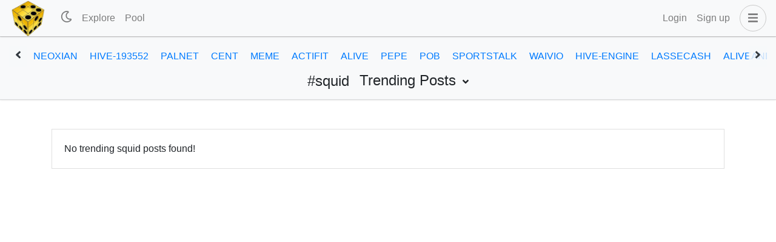

--- FILE ---
content_type: application/javascript; charset=UTF-8
request_url: https://www.neoxian.city/_nuxt/6bc090f.modern.js
body_size: 4452
content:
(window.webpackJsonp=window.webpackJsonp||[]).push([[44],{1156:function(t,e,o){"use strict";o.r(e);o(289);var n=o(7),r=o(15),l=(o(367),o(87),o(27),o(166),o(368),o(58),o(24),o(133),o(34),o(528),o(529),o(530),o(531),o(532),o(533),o(534),o(535),o(536),o(537),o(538),o(539),o(540),o(189),o(190),o(191),o(192),o(193),o(194),o(195),o(196),o(197),o(198),o(199),o(200),o(201),o(202),o(203),o(204),o(30),o(82)),c=o(83);function m(t,e){var o=Object.keys(t);if(Object.getOwnPropertySymbols){var n=Object.getOwnPropertySymbols(t);e&&(n=n.filter((function(e){return Object.getOwnPropertyDescriptor(t,e).enumerable}))),o.push.apply(o,n)}return o}function f(t){for(var e=1;e<arguments.length;e++){var o=null!=arguments[e]?arguments[e]:{};e%2?m(Object(o),!0).forEach((function(e){Object(n.a)(t,e,o[e])})):Object.getOwnPropertyDescriptors?Object.defineProperties(t,Object.getOwnPropertyDescriptors(o)):m(Object(o)).forEach((function(e){Object.defineProperty(t,e,Object.getOwnPropertyDescriptor(o,e))}))}return t}var d={name:"DieselPoolSwap",asyncData:t=>Object(r.a)((function*(){var{$config:e,$sidechain:o}=t,n=.9975,[r,l]=yield Promise.all([o.getMarketPools({tokenPair:{$regex:"^".concat(e.TOKEN,":?|:").concat(e.TOKEN,"$"),$options:"x"}}),o.getContractParams("marketpools")]);l.tradeFeeMul&&(n=Number(l.tradeFeeMul));var c=Array.from(new Set(r.map((p=>p.tokenPair.split(":"))).flat(1/0)));return{pools:r,tokens:c,tradeFeeMul:n}}))(),data:()=>({filter:"",fromSymbol:"",fromAmount:"",toAmount:"",toSymbol:"",price:0,maxSlippage:.5,fromAmountActive:!1,toAmountActive:!1,balances:new Map,tokensInfo:new Map,tokenSelectionType:null,poolInfo:{},baseSymbol:"",quoteSymbol:"",slippageOptions:[{text:"0.5%",value:.5},{text:"1%",value:1},{text:"5%",value:5},{text:"10%",value:10},{text:"25%",value:25},{text:"49%",value:49}],totalTradeFee:0,btnBusy:!1}),computed:{availableTokens(){var t=this.tokens.map((symbol=>({symbol:symbol,balance:this.balances.get(symbol)||0}))).sort(((a,b)=>b.balance-a.balance));return""!==this.filter&&(t=t.filter((t=>t.symbol.toLowerCase().includes(this.filter.toLowerCase())))),t},tokenPair(){return"".concat(this.fromSymbol,":").concat(this.toSymbol)},reversePair(){return"".concat(this.toSymbol,":").concat(this.fromSymbol)},pool(){return this.pools.find((p=>[this.tokenPair,this.reversePair].includes(p.tokenPair)))},isLiquid(){if(!this.fromSymbol||""===this.fromSymbol||!this.toSymbol||""===this.toSymbol)return!0;var t=this.baseSymbol===this.fromSymbol?Number(this.poolInfo.baseQuantity):Number(this.poolInfo.quoteQuantity),e=this.baseSymbol===this.toSymbol?Number(this.poolInfo.baseQuantity):Number(this.poolInfo.quoteQuantity);return t>=this.fromAmount&&e>=this.toAmount},minimumReceived(){return this.toAmount>0?Object(c.i)(this.toAmount*(1-this.maxSlippage/100),this.tokensInfo.get(this.toSymbol).precision):0},priceImpact(){if(this.price>0){var t=this.price,e=1/this.price;return Math.abs(this.toSymbol===this.baseSymbol?(t-this.fromAmount/this.toAmount)/t:(e-this.fromAmount/this.toAmount)/e)}return 0},disableSwapButton:()=>!1,lpFeeInPct(){return this.roundHalfUp(100*(1-this.tradeFeeMul),2)},fromSymbolPrice(){if(this.price>0&&(this.fromAmount>0||this.toAmount>0)){var{price:t}=this.getExactInputPrice(this.fromSymbol,this.fromAmount);return this.toFixedWithoutRounding(t/this.fromAmount,this.poolInfo.precision)}return 0},toSymbolPrice(){if(this.price>0&&(this.fromAmount>0||this.toAmount>0)){var{price:t}=this.getExactOutputPrice(this.toSymbol,this.toAmount);return this.toFixedWithoutRounding(t/this.toAmount,this.poolInfo.precision)}return 0}},watch:{"$auth.loggedIn":{handler(t){var e=this;return Object(r.a)((function*(){t?yield e.fetchBalance():e.balances=new Map}))()}},fromAmount(t){if(this.fromAmountActive&&this.poolInfo.basePrice){var{price:e,fee:o}=this.getExactInputPrice(this.fromSymbol,t);this.toAmount=this.roundHalfUp(e,this.tokensInfo.get(this.toSymbol).precision),this.totalTradeFee=this.roundHalfUp(o,this.tokensInfo.get(this.toSymbol).precision)}},toAmount(t){if(this.toAmountActive&&this.poolInfo.basePrice){var{price:e}=this.getExactOutputPrice(this.toSymbol,t),o=this.toAmount*(1-this.tradeFeeMul);this.fromAmount=this.roundHalfUp(e,this.tokensInfo.get(this.fromSymbol).precision),this.totalTradeFee=this.roundHalfUp(o,this.tokensInfo.get(this.toSymbol).precision)}},poolInfo(){if(""!==this.fromSymbol&&this.fromAmount>0&&""!==this.toSymbol&&this.toAmount>0){var t=this.getExactInputPrice(this.fromSymbol,this.fromAmount);this.toAmount=this.roundHalfUp(t,this.tokensInfo.get(this.toSymbol).precision)}},tokenPair(){var t=this;return Object(r.a)((function*(){t.price=0,yield t.fetchPoolInfo()}))()}},created(){var{from:t,to:e}=this.$route.query;t&&e&&(t&&this.tokens.includes(t)&&(this.fromSymbol=t.toUpperCase()),e&&this.tokens.includes(e)&&e!==t&&(this.toSymbol=e.toUpperCase()),this.$router.replace({query:null}))},mounted(){this.$root.$on("bv::modal::shown",this.onModalShown),this.$root.$on("bv::modal::hidden",this.onModalHidden),this.$eventBus.$on("dieselpool-swap-successful",this.requestValidateTransaction),this.$eventBus.$on("transaction-validated",this.onTransactionValidated),this.$eventBus.$on("transaction-broadcast-error",this.onBroadcastError)},beforeDestroy(){this.$root.$off("bv::modal::shown",this.onModalShown),this.$root.$off("bv::modal::hidden",this.onModalHidden),this.$eventBus.$off("dieselpool-swap-successful",this.requestValidateTransaction),this.$eventBus.$off("transaction-validated",this.onTransactionValidated),this.$eventBus.$off("transaction-broadcast-error",this.onBroadcastError)},methods:f(f(f({},Object(l.b)("pool",["requestSwapTokens"])),Object(l.b)("transaction",["validateTransaction"])),{},{toFixedWithoutRounding:c.i,fillMax(t){this[t]="fromAmount"===t?this.balances.get(this.fromSymbol)||0:this.balances.get(this.toSymbol)||0,this.$refs[t].dispatchEvent(new Event("change"))},showModal(t){this.tokenSelectionType=t,this.$bvModal.show("tokenSelectionModal")},selectToken(t){"from"===this.tokenSelectionType?this.fromSymbol=t:this.toSymbol=t,this.$bvModal.hide("tokenSelectionModal")},swapPosition(){var t=this.toSymbol,e=this.fromSymbol,o=this.toAmount,n=this.fromAmount;this.toSymbol=e,this.fromSymbol=t,this.toAmount=n,this.fromAmount=o},swapTokens(){this.btnBusy=!0,this.requestSwapTokens({tokenPair:this.poolInfo.tokenPair,tokenSymbol:this.fromSymbol,tokenAmount:this.fromAmount,minAmountOut:this.minimumReceived})},fetchBalance(){var t=this;return Object(r.a)((function*(){if(t.$auth.loggedIn){var e=new Map;try{e=yield t.$sidechain.getBalance(t.$auth.user.username,t.tokens),e=new Map(e.map((b=>[b.symbol,Number(b.balance)])))}catch(t){console.log(t)}t.balances=e}}))()},fetchPoolInfo(){var t=this;return Object(r.a)((function*(){try{if(t.fromSymbol&&""!==t.fromSymbol&&t.toSymbol&&""!==t.toSymbol&&t.pool){var[e,o]=t.pool.tokenPair.split(":");t.baseSymbol=e,t.quoteSymbol=o;var[n,[r]]=yield Promise.all([t.$sidechain.getTokens({symbol:{$in:[e,o]}}),t.$sidechain.getMarketPools({tokenPair:t.pool.tokenPair})]);t.tokensInfo=new Map(n.map((t=>[t.symbol,t]))),t.poolInfo=r;var l=t.roundHalfUp(t.poolInfo.quoteQuantity/t.poolInfo.baseQuantity,t.poolInfo.precision);t.price=l}}catch(t){console.log(t)}}))()},fetchBalanceAndPool(){var t=this;return Object(r.a)((function*(){if(yield Promise.all([t.fetchBalance(),t.fetchPoolInfo()]),t.fromSymbol&&""!==t.fromSymbol&&t.toSymbol&&""!==t.toSymbol&&t.poolInfo){var{price:e,fee:o}=t.getExactInputPrice(t.fromSymbol,t.fromAmount);t.toAmount=t.roundHalfUp(e,t.tokensInfo.get(t.toSymbol).precision),t.totalTradeFee=t.roundHalfUp(o,t.tokensInfo.get(t.toSymbol).precision)}}))()},getExactInputPrice(symbol,t){var e=symbol===this.baseSymbol?t*Number(this.poolInfo.quoteQuantity)/(Number(this.poolInfo.baseQuantity)+t):t*Number(this.poolInfo.baseQuantity)/(Number(this.poolInfo.quoteQuantity)+t),o=e*this.tradeFeeMul;return{price:o,fee:e-o}},getExactOutputPrice(symbol,t){var e=symbol===this.baseSymbol?t*Number(this.poolInfo.quoteQuantity)/(Number(this.poolInfo.baseQuantity)-t):t*Number(this.poolInfo.baseQuantity)/(Number(this.poolInfo.quoteQuantity)-t),o=e*this.tradeFeeMul;return{price:o,fee:e-o}},isTokenDisabled(t){return this.fromSymbol===t||this.toSymbol===t},onModalShown(t,e){"tokenSelectionModal"===e&&this.$refs.filterInput.focus()},onModalHidden(t,e){"tokenSelectionModal"===e&&(this.filter="")},requestValidateTransaction(data){var t=this;return Object(r.a)((function*(){t.loading=!0,yield t.validateTransaction(data.id)}))()},onTransactionValidated(t){var e=this;return Object(r.a)((function*(){var{error:o,contract:n,action:r}=t;e.fromAmount="",e.toAmount="",e.btnBusy=!1,yield e.fetchBalanceAndPool(),e.loading=!1,o||"marketpools"!==n||"swapTokens"!==r||e.$notify({title:"Success",text:"Swap has been successful.",type:"success"})}))()},onBroadcastError(){this.btnBusy=!1}}),timers:{fetchBalanceAndPool:{time:6e4,immediate:!0,autostart:!0,repeat:!0}}},h=o(75),component=Object(h.a)(d,(function(){var t=this,e=t._self._c;return e("div",{staticClass:"dieselpool-swap"},[t.loading?[e("loading")]:[e("b-row",{attrs:{"align-h":"center"}},[e("b-col",{attrs:{xl:"7",lg:"8"}},[e("div",{staticClass:"swap-currency-input mt-5"},[e("div",{staticClass:"d-flex justify-content-between"},[e("div",[t._v("From")]),t._v(" "),t.$auth.loggedIn?e("div",[t._v("\n              Balance: "+t._s(t.fromSymbol?t.balances.get(t.fromSymbol)||0:"--")+"\n            ")]):t._e()]),t._v(" "),e("div",{staticClass:"d-flex mt-3"},[e("input",{directives:[{name:"model",rawName:"v-model.number",value:t.fromAmount,expression:"fromAmount",modifiers:{number:!0}}],ref:"fromAmount",attrs:{type:"number",min:"0",pattern:"^[0-9]*[.,]?[0-9]*$",autocomplete:"off",spellcheck:"false",placeholder:"0.0"},domProps:{value:t.fromAmount},on:{input:[function(e){e.target.composing||(t.fromAmount=t._n(e.target.value))},function(e){t.fromAmountActive=!0,t.toAmountActive=!1}],change:function(e){t.fromAmountActive=!0,t.toAmountActive=!1},blur:function(e){return t.$forceUpdate()}}}),t._v(" "),e("button",{directives:[{name:"show",rawName:"v-show",value:""!==t.fromSymbol,expression:"fromSymbol !== ''"}],staticClass:"btn",on:{click:function(e){return e.preventDefault(),t.fillMax("fromAmount")}}},[t._v("\n              Max\n            ")]),t._v(" "),e("button",{staticClass:"btn",on:{click:function(e){return e.preventDefault(),t.showModal("from")}}},[t._v("\n              "+t._s(""===t.fromSymbol?"Select a token":t.fromSymbol)+" "),e("fa-icon",{attrs:{icon:"chevron-down"}})],1)])]),t._v(" "),e("div",{staticClass:"text-center mt-3"},[e("button",{staticClass:"btn border",on:{click:function(e){return e.preventDefault(),t.swapPosition.apply(null,arguments)}}},[e("fa-icon",{attrs:{icon:"long-arrow-alt-up"}}),t._v(" "),e("fa-icon",{attrs:{icon:"long-arrow-alt-down"}})],1)]),t._v(" "),e("div",{staticClass:"swap-currency-input mt-3"},[e("div",{staticClass:"d-flex justify-content-between"},[e("div",[t._v("To")]),t._v(" "),t.$auth.loggedIn?e("div",[t._v("\n              Balance: "+t._s(t.toSymbol?t.balances.get(t.toSymbol)||0:"--")+"\n            ")]):t._e()]),t._v(" "),e("div",{staticClass:"d-flex mt-3"},[e("input",{directives:[{name:"model",rawName:"v-model.number",value:t.toAmount,expression:"toAmount",modifiers:{number:!0}}],ref:"toAmount",attrs:{min:"0",type:"number",pattern:"^[0-9]*[.,]?[0-9]*$",autocomplete:"off",spellcheck:"false",placeholder:"0.0"},domProps:{value:t.toAmount},on:{input:[function(e){e.target.composing||(t.toAmount=t._n(e.target.value))},function(e){t.toAmountActive=!0,t.fromAmountActive=!1}],change:function(e){t.toAmountActive=!0,t.fromAmountActive=!1},blur:function(e){return t.$forceUpdate()}}}),t._v(" "),e("button",{directives:[{name:"show",rawName:"v-show",value:""!==t.toSymbol,expression:"toSymbol !== ''"}],staticClass:"btn",on:{click:function(e){return e.preventDefault(),t.fillMax("toAmount")}}},[t._v("\n              Max\n            ")]),t._v(" "),e("button",{staticClass:"btn",on:{click:function(e){return e.preventDefault(),t.showModal("to")}}},[t._v("\n              "+t._s(""===t.toSymbol?"Select a token":t.toSymbol)+" "),e("fa-icon",{attrs:{icon:"chevron-down"}})],1)])]),t._v(" "),e("transition-group",{attrs:{name:"fade",mode:"out-in"}},[!t.pool&&t.fromSymbol&&t.toSymbol?e("div",{key:"poolExists",staticClass:"swap-currency-input mt-3"},[e("p",{staticClass:"m-0 text-warning text-center"},[t._v("\n              No liquidity pool found between "+t._s(t.fromSymbol)+" and "+t._s(t.toSymbol)+"!\n            ")])]):t.pool&&!t.isLiquid?e("div",{key:"isLiquid",staticClass:"swap-currency-input mt-3"},[e("p",{staticClass:"m-0 text-warning text-center"},[t._v("\n              Insufficent liquidity for this trade.\n            ")])]):t.price>0&&(t.fromAmount>0||t.toAmount>0)?e("div",{key:"price",staticClass:"swap-currency-input mt-3"},[e("div",{staticClass:"d-flex flex-wrap justify-content-between"},[e("div",[e("div",{staticClass:"mb-2"},[t._v("\n                  Prices\n                ")]),t._v(" "),e("div",{staticClass:"badge px-0 text-left"},[e("p",{staticClass:"mb-1"},[t._v("\n                    "+t._s(t.fromSymbolPrice)+" "+t._s(t.toSymbol)+" per "+t._s(t.fromSymbol)+"\n                  ")]),t._v(" "),e("p",{staticClass:"mb-1"},[t._v("\n                    "+t._s(t.toSymbolPrice)+" "+t._s(t.fromSymbol)+" per "+t._s(t.toSymbol)+"\n                  ")])])]),t._v(" "),e("div",[e("div",{staticClass:"text-sm-right mb-2"},[t._v("\n                  Liquidity\n                ")]),t._v(" "),e("div",{staticClass:"badge px-0 text-left text-sm-right"},[e("p",{staticClass:"mb-1"},[t._v("\n                    "+t._s(t.baseSymbol)+": "+t._s(t.toFixedWithoutRounding(t.poolInfo.baseQuantity,t.poolInfo.precision))+"\n                  ")]),t._v(" "),e("p",{staticClass:"mb-1"},[t._v("\n                    "+t._s(t.quoteSymbol)+": "+t._s(t.toFixedWithoutRounding(t.poolInfo.quoteQuantity,t.poolInfo.precision))+"\n                  ")])])])])]):t._e()]),t._v(" "),e("div",{staticClass:"swap-currency-input mt-3"},[e("div",{staticClass:"d-flex justify-content-between"},[e("div",[t._v("Slippage")])]),t._v(" "),e("div",{staticClass:"d-flex flex-wrap mt-3 justify-content-between align-items-center"},[e("div",{staticClass:"radio-buttons"},t._l(t.slippageOptions,(function(o,i){return e("label",{key:i,class:{active:t.maxSlippage===o.value}},[e("input",{directives:[{name:"model",rawName:"v-model.number",value:t.maxSlippage,expression:"maxSlippage",modifiers:{number:!0}}],attrs:{type:"radio"},domProps:{value:o.value,checked:t._q(t.maxSlippage,t._n(o.value))},on:{change:function(e){t.maxSlippage=t._n(o.value)}}}),t._v(" "+t._s(o.text)+"\n              ")])})),0),t._v(" "),e("div",[e("input",{directives:[{name:"model",rawName:"v-model.number",value:t.maxSlippage,expression:"maxSlippage",modifiers:{number:!0}}],staticClass:"text-center",staticStyle:{"background-color":"rgba(0,0,0,0.15)",padding:"0.3rem","border-radius":"10px",width:"50px","margin-bottom":"0.5rem"},attrs:{type:"number",min:.5,max:49.99,step:"any",pattern:"^[0-9]*[.,]?[0-9]*$",autocomplete:"off",spellcheck:"false",placeholder:"0.0"},domProps:{value:t.maxSlippage},on:{input:function(e){e.target.composing||(t.maxSlippage=t._n(e.target.value))},blur:function(e){return t.$forceUpdate()}}}),t._v(" "),e("fa-icon",{staticStyle:{"font-size":"13px","margin-bottom":"1px"},attrs:{icon:"percent"}})],1)])]),t._v(" "),t.$auth.loggedIn?e("b-button",{staticClass:"mt-3",attrs:{block:"",variant:"primary",size:"lg",disabled:t.disableSwapButton||t.btnBusy},on:{click:function(e){return e.preventDefault(),t.swapTokens.apply(null,arguments)}}},[t.btnBusy?e("b-spinner",{staticClass:"mb-1",attrs:{small:""}}):t._e(),t._v(" Swap\n        ")],1):e("b-button",{staticClass:"mt-3",attrs:{block:"",variant:"primary",size:"lg"},on:{click:function(e){return e.preventDefault(),t.$bvModal.show("loginModal")}}},[t._v("\n          Login\n        ")]),t._v(" "),t.minimumReceived>0?e("div",{staticClass:"swap-currency-input mt-3"},[e("div",{staticClass:"d-flex align-items-center justify-content-between mb-2"},[e("div",{staticClass:"mr-2"},[t._v("\n              Minimum Received "),e("a",{directives:[{name:"b-tooltip",rawName:"v-b-tooltip"}],staticClass:"cursor-pointer",attrs:{title:"Transaction will revert if there is a big unfavorable price movement before it is confirmed."}},[e("fa-icon",{attrs:{icon:"info-circle"}})],1)]),t._v(" "),e("div",{staticClass:"text-right"},[t._v("\n              "+t._s(t.minimumReceived)+" "+t._s(t.toSymbol)+"\n            ")])]),t._v(" "),e("div",{staticClass:"d-flex align-items-center justify-content-between mb-2"},[e("div",{staticClass:"mr-2"},[t._v("\n              Price Impact "),e("a",{directives:[{name:"b-tooltip",rawName:"v-b-tooltip"}],staticClass:"cursor-pointer",attrs:{title:"The difference between market price and estimated price due to trade size."}},[e("fa-icon",{attrs:{icon:"info-circle"}})],1)]),t._v(" "),e("div",{staticClass:"text-right",class:{"text-success":t.priceImpact<.2,"text-danger":t.priceImpact>.2}},[t.priceImpact<1e-4?[t._v("\n                ‹ 0.01\n              ")]:[t._v("\n                "+t._s((100*t.priceImpact).toFixed(2))+"\n              ")],t._v("%\n            ")],2)]),t._v(" "),e("div",{staticClass:"d-flex align-items-center justify-content-between"},[e("div",{staticClass:"mr-2"},[t._v("\n              Liquidity Provider Fee "),e("a",{directives:[{name:"b-tooltip",rawName:"v-b-tooltip"}],staticClass:"cursor-pointer inline-block",attrs:{title:"For each trade a ".concat(t.lpFeeInPct,"% fee is paid to the liquidity providers.")}},[e("fa-icon",{attrs:{icon:"info-circle"}})],1)]),t._v(" "),e("div",{staticClass:"text-right"},[t._v("\n              "+t._s(t.totalTradeFee)+" "+t._s(t.toSymbol)+"\n            ")])])]):t._e()],1)],1),t._v(" "),e("b-modal",{attrs:{id:"tokenSelectionModal",centered:"",title:"Select a token","hide-footer":"",scrollable:""}},[e("b-form-input",{ref:"filterInput",staticClass:"mb-5",attrs:{placeholder:"Search symbol"},model:{value:t.filter,callback:function(e){t.filter=e},expression:"filter"}}),t._v(" "),t._l(t.availableTokens,(function(o,n){return e("div",{key:n,staticClass:"d-flex align-items-center justify-content-between pt-1 pb-1 mb-1",class:{"text-muted":t.isTokenDisabled(o.symbol),"cursor-pointer":!t.isTokenDisabled(o.symbol)},on:{click:function(e){return e.preventDefault(),t.selectToken(o.symbol)}}},[e("div",{staticClass:"mr-2"},[t._v("\n          "+t._s(o.symbol)+"\n        ")]),t._v(" "),e("div",[t._v("\n          "+t._s(o.balance)+"\n        ")])])}))],2)]],2)}),[],!1,null,null,null);e.default=component.exports}}]);

--- FILE ---
content_type: application/javascript; charset=UTF-8
request_url: https://www.neoxian.city/_nuxt/40c4a7f.modern.js
body_size: 1516
content:
(window.webpackJsonp=window.webpackJsonp||[]).push([[10],{1172:function(t,e,r){"use strict";r.r(e);r(166);var n=r(7),o=r(15),c=(r(27),r(30),r(907));function l(t,e){var r=Object.keys(t);if(Object.getOwnPropertySymbols){var n=Object.getOwnPropertySymbols(t);e&&(n=n.filter((function(e){return Object.getOwnPropertyDescriptor(t,e).enumerable}))),r.push.apply(r,n)}return r}function d(t){for(var e=1;e<arguments.length;e++){var r=null!=arguments[e]?arguments[e]:{};e%2?l(Object(r),!0).forEach((function(e){Object(n.a)(t,e,r[e])})):Object.getOwnPropertyDescriptors?Object.defineProperties(t,Object.getOwnPropertyDescriptors(r)):l(Object(r)).forEach((function(e){Object.defineProperty(t,e,Object.getOwnPropertyDescriptor(r,e))}))}return t}var f={name:"SortTagPage",components:{TrendingTags:r(943).a},mixins:[c.a],data:()=>({endpoint:"get_discussions_by_trending",params:{}}),fetch(){var t=this;return Object(o.a)((function*(){t.loading=!0;var{sort:e,tag:r}=t.$route.params;t.params={tag:r},t.endpoint={created:"get_discussions_by_created",promoted:"get_discussions_by_promoted",trending:"get_discussions_by_trending",hot:"get_discussions_by_hot"}[e];var n=yield t.fetchPosts({endpoint:t.endpoint,params:t.params});t.posts.push(...n),t.loading=!1}))()},head(){return{title:this.pageTitle}},computed:{pageTitle(){var{sort:t,tag:e}=this.$route.params;return{created:"#".concat(e," Recent Posts"),promoted:"#".concat(e," Promoted Posts"),trending:"#".concat(e," Trending Posts"),hot:"#".concat(e," Hot Posts")}[t]},dropdownTitle(){var{sort:t}=this.$route.params;return{created:"Recent Posts",promoted:"Promoted Posts",trending:"Trending Posts",hot:"Hot Posts"}[t]}},methods:{infiniteHandler(t){var e=this;return Object(o.a)((function*(){var r={};e.posts.length>1&&(r=d(d({},e.params),{},{start_author:e.posts[e.posts.length-1].author,start_permlink:e.posts[e.posts.length-1].permlink}));var n=yield e.fetchPosts({endpoint:e.endpoint,params:r});n.length>1?(e.posts.push(...n.slice(1,n.length)),t.loaded()):t.complete()}))()}}},m=r(75),component=Object(m.a)(f,(function(){var t=this,e=t._self._c;return e("div",{staticClass:"sort-page"},[e("div",{staticClass:"page-header"},["curated"!==t.$route.params.sort?e("b-container",{staticClass:"mb-2",attrs:{fluid:""}},[e("trending-tags",{attrs:{sort:t.$route.params.sort}})],1):t._e(),t._v(" "),e("b-container",[e("div",{staticClass:"d-flex align-items-center justify-content-center"},[e("h2",{staticClass:"mr-3"},[t._v("\n          #"+t._s(t.params.tag)+"\n        ")]),t._v(" "),e("b-dropdown",{attrs:{variant:"link",lazy:"","no-caret":"","toggle-class":"p-0","menu-class":"w-100"},scopedSlots:t._u([{key:"button-content",fn:function(){return[e("h2",{staticClass:"d-inline"},[t._v("\n              "+t._s(t.dropdownTitle)+"\n            ")]),t._v(" "),e("fa-icon",{staticClass:"ml-1",attrs:{icon:"angle-down"}})]},proxy:!0}])},[t._v(" "),"trending"!==t.$route.path?e("b-dropdown-item",{attrs:{to:{name:"sort-tag",params:{sort:"trending",tag:t.params.tag}}}},[t._v("\n            Trending\n          ")]):t._e(),t._v(" "),"hot"!==t.$route.path?e("b-dropdown-item",{attrs:{to:{name:"sort-tag",params:{sort:"hot",tag:t.params.tag}}}},[t._v("\n            Hot\n          ")]):t._e(),t._v(" "),"created"!==t.$route.path?e("b-dropdown-item",{attrs:{to:{name:"sort-tag",params:{sort:"created",tag:t.params.tag}}}},[t._v("\n            Recent\n          ")]):t._e(),t._v(" "),"promoted"!==t.$route.path?e("b-dropdown-item",{attrs:{to:{name:"sort",params:{sort:"promoted",tag:t.params.tag}}}},[t._v("\n            Promoted\n          ")]):t._e()],1)],1)])],1),t._v(" "),e("b-container",{attrs:{fluid:"lg"}},[t.loading?[e("loading")]:t.posts.length>0?[t._l(t.posts,(function(t,i){return e("div",{key:i},[e("post-summary",{attrs:{post:t,type:"feed"}})],1)})),t._v(" "),e("client-only",[e("infinite-loading",{attrs:{identifier:t.infiniteId,spinner:"waveDots"},on:{infinite:t.infiniteHandler},scopedSlots:t._u([{key:"error",fn:function(r){var{trigger:n}=r;return e("div",{},[t._v("\n            Something went wrong! click "),e("a",{attrs:{href:"javascript:;"},on:{click:n}},[t._v("here")]),t._v(" to retry.\n          ")])}}])},[t._v(" "),e("div",{attrs:{slot:"no-more"},slot:"no-more"}),t._v(" "),e("div",{attrs:{slot:"no-results"},slot:"no-results"})])],1)]:e("b-card",{staticClass:"mt-5"},[t._v("\n      No "+t._s(t.$route.params.sort)+" "+t._s(t.$route.params.tag)+" posts found!\n    ")])],2)],1)}),[],!1,null,null,null);e.default=component.exports},943:function(t,e,r){"use strict";r(166);var n=r(7),o=r(82);function c(t,e){var r=Object.keys(t);if(Object.getOwnPropertySymbols){var n=Object.getOwnPropertySymbols(t);e&&(n=n.filter((function(e){return Object.getOwnPropertyDescriptor(t,e).enumerable}))),r.push.apply(r,n)}return r}var l={name:"TrendingTags",props:{sort:{type:String,default:"trending"}},computed:function(t){for(var e=1;e<arguments.length;e++){var r=null!=arguments[e]?arguments[e]:{};e%2?c(Object(r),!0).forEach((function(e){Object(n.a)(t,e,r[e])})):Object.getOwnPropertyDescriptors?Object.defineProperties(t,Object.getOwnPropertyDescriptors(r)):c(Object(r)).forEach((function(e){Object.defineProperty(t,e,Object.getOwnPropertyDescriptor(r,e))}))}return t}({},Object(o.c)("scot",["trending_tags"])),methods:{scrollLeft(){this.$refs.scrollingTags.scrollLeft-=50},scrollRight(){this.$refs.scrollingTags.scrollLeft+=50}}},d=l,f=r(75),component=Object(f.a)(d,(function(){var t=this,e=t._self._c;return t.trending_tags.length>0?e("div",{staticClass:"tag-scrolling-wrapper"},[e("div",{staticClass:"slider-nav",on:{click:function(e){return e.preventDefault(),t.scrollLeft.apply(null,arguments)}}},[e("fa-icon",{attrs:{icon:"angle-left"}})],1),t._v(" "),e("div",{ref:"scrollingTags",staticClass:"scrolling-tags-container"},t._l(t.trending_tags,(function(r,i){return e("nuxt-link",{key:i,staticClass:"tag-link",attrs:{to:{name:"sort-tag",params:{sort:t.sort,tag:r}}}},[t._v("\n      "+t._s(r)+"\n    ")])})),1),t._v(" "),e("div",{staticClass:"slider-nav right",on:{click:function(e){return e.preventDefault(),t.scrollRight.apply(null,arguments)}}},[e("fa-icon",{attrs:{icon:"angle-right"}})],1)]):t._e()}),[],!1,null,null,null);e.a=component.exports}}]);

--- FILE ---
content_type: application/javascript; charset=UTF-8
request_url: https://www.neoxian.city/_nuxt/96228c7.modern.js
body_size: 13221
content:
/*! For license information please see LICENSES */
(window.webpackJsonp=window.webpackJsonp||[]).push([[2],{902:function(t,e,n){t.exports=function(t){var e={};function n(i){if(e[i])return e[i].exports;var a=e[i]={i:i,l:!1,exports:{}};return t[i].call(a.exports,a,a.exports,n),a.l=!0,a.exports}return n.m=t,n.c=e,n.d=function(t,e,i){n.o(t,e)||Object.defineProperty(t,e,{enumerable:!0,get:i})},n.r=function(t){"undefined"!=typeof Symbol&&Symbol.toStringTag&&Object.defineProperty(t,Symbol.toStringTag,{value:"Module"}),Object.defineProperty(t,"__esModule",{value:!0})},n.t=function(t,e){if(1&e&&(t=n(t)),8&e)return t;if(4&e&&"object"==typeof t&&t&&t.__esModule)return t;var i=Object.create(null);if(n.r(i),Object.defineProperty(i,"default",{enumerable:!0,value:t}),2&e&&"string"!=typeof t)for(var a in t)n.d(i,a,function(e){return t[e]}.bind(null,a));return i},n.n=function(t){var e=t&&t.__esModule?function(){return t.default}:function(){return t};return n.d(e,"a",e),e},n.o=function(t,e){return Object.prototype.hasOwnProperty.call(t,e)},n.p="",n(n.s=9)}([function(t,e,n){var i=n(6);"string"==typeof i&&(i=[[t.i,i,""]]),i.locals&&(t.exports=i.locals),(0,n(3).default)("6223ff68",i,!0,{})},function(t,e,n){var i=n(8);"string"==typeof i&&(i=[[t.i,i,""]]),i.locals&&(t.exports=i.locals),(0,n(3).default)("27f0e51f",i,!0,{})},function(t,e){t.exports=function(t){var e=[];return e.toString=function(){return this.map((function(e){var n=function(t,e){var n,r=t[1]||"",i=t[3];if(!i)return r;if(e&&"function"==typeof btoa){var a=(n=i,"/*# sourceMappingURL=data:application/json;charset=utf-8;base64,"+btoa(unescape(encodeURIComponent(JSON.stringify(n))))+" */"),o=i.sources.map((function(t){return"/*# sourceURL="+i.sourceRoot+t+" */"}));return[r].concat(o).concat([a]).join("\n")}return[r].join("\n")}(e,t);return e[2]?"@media "+e[2]+"{"+n+"}":n})).join("")},e.i=function(t,n){"string"==typeof t&&(t=[[null,t,""]]);for(var i={},a=0;a<this.length;a++){var r=this[a][0];"number"==typeof r&&(i[r]=!0)}for(a=0;a<t.length;a++){var o=t[a];"number"==typeof o[0]&&i[o[0]]||(n&&!o[2]?o[2]=n:n&&(o[2]="("+o[2]+") and ("+n+")"),e.push(o))}},e}},function(t,e,n){"use strict";function i(t,e){for(var n=[],i={},a=0;a<e.length;a++){var r=e[a],o=r[0],s={id:t+":"+a,css:r[1],media:r[2],sourceMap:r[3]};i[o]?i[o].parts.push(s):n.push(i[o]={id:o,parts:[s]})}return n}n.r(e),n.d(e,"default",(function(){return h}));var a="undefined"!=typeof document;if("undefined"!=typeof DEBUG&&DEBUG&&!a)throw new Error("vue-style-loader cannot be used in a non-browser environment. Use { target: 'node' } in your Webpack config to indicate a server-rendering environment.");var r={},o=a&&(document.head||document.getElementsByTagName("head")[0]),s=null,l=0,c=!1,d=function(){},u=null,p="undefined"!=typeof navigator&&/msie [6-9]\b/.test(navigator.userAgent.toLowerCase());function h(t,e,n,a){c=n,u=a||{};var o=i(t,e);return b(o),function(e){for(var n=[],a=0;a<o.length;a++){var s=o[a];(l=r[s.id]).refs--,n.push(l)}for(e?b(o=i(t,e)):o=[],a=0;a<n.length;a++){var l;if(0===(l=n[a]).refs){for(var c=0;c<l.parts.length;c++)l.parts[c]();delete r[l.id]}}}}function b(t){for(var e=0;e<t.length;e++){var n=t[e],i=r[n.id];if(i){i.refs++;for(var a=0;a<i.parts.length;a++)i.parts[a](n.parts[a]);for(;a<n.parts.length;a++)i.parts.push(f(n.parts[a]));i.parts.length>n.parts.length&&(i.parts.length=n.parts.length)}else{var o=[];for(a=0;a<n.parts.length;a++)o.push(f(n.parts[a]));r[n.id]={id:n.id,refs:1,parts:o}}}}function m(){var t=document.createElement("style");return t.type="text/css",o.appendChild(t),t}function f(t){var e,n,i=document.querySelector('style[data-vue-ssr-id~="'+t.id+'"]');if(i){if(c)return d;i.parentNode.removeChild(i)}if(p){var a=l++;i=s||(s=m()),e=w.bind(null,i,a,!1),n=w.bind(null,i,a,!0)}else i=m(),e=y.bind(null,i),n=function(){i.parentNode.removeChild(i)};return e(t),function(i){if(i){if(i.css===t.css&&i.media===t.media&&i.sourceMap===t.sourceMap)return;e(t=i)}else n()}}var g,v=(g=[],function(t,e){return g[t]=e,g.filter(Boolean).join("\n")});function w(t,e,n,i){var a=n?"":i.css;if(t.styleSheet)t.styleSheet.cssText=v(e,a);else{var r=document.createTextNode(a),o=t.childNodes;o[e]&&t.removeChild(o[e]),o.length?t.insertBefore(r,o[e]):t.appendChild(r)}}function y(t,e){var n=e.css,i=e.media,a=e.sourceMap;if(i&&t.setAttribute("media",i),u.ssrId&&t.setAttribute("data-vue-ssr-id",e.id),a&&(n+="\n/*# sourceURL="+a.sources[0]+" */",n+="\n/*# sourceMappingURL=data:application/json;base64,"+btoa(unescape(encodeURIComponent(JSON.stringify(a))))+" */"),t.styleSheet)t.styleSheet.cssText=n;else{for(;t.firstChild;)t.removeChild(t.firstChild);t.appendChild(document.createTextNode(n))}}},function(t,e){function n(e){return"function"==typeof Symbol&&"symbol"==typeof Symbol.iterator?t.exports=n=function(t){return typeof t}:t.exports=n=function(t){return t&&"function"==typeof Symbol&&t.constructor===Symbol&&t!==Symbol.prototype?"symbol":typeof t},n(e)}t.exports=n},function(t,e,n){"use strict";n.r(e);var i=n(0),a=n.n(i);for(var r in i)"default"!==r&&function(t){n.d(e,t,(function(){return i[t]}))}(r);e.default=a.a},function(t,e,n){(t.exports=n(2)(!1)).push([t.i,'.loading-wave-dots[data-v-46b20d22]{position:relative}.loading-wave-dots[data-v-46b20d22] .wave-item{position:absolute;top:50%;left:50%;display:inline-block;margin-top:-4px;width:8px;height:8px;border-radius:50%;-webkit-animation:loading-wave-dots-data-v-46b20d22 linear 2.8s infinite;animation:loading-wave-dots-data-v-46b20d22 linear 2.8s infinite}.loading-wave-dots[data-v-46b20d22] .wave-item:first-child{margin-left:-36px}.loading-wave-dots[data-v-46b20d22] .wave-item:nth-child(2){margin-left:-20px;-webkit-animation-delay:.14s;animation-delay:.14s}.loading-wave-dots[data-v-46b20d22] .wave-item:nth-child(3){margin-left:-4px;-webkit-animation-delay:.28s;animation-delay:.28s}.loading-wave-dots[data-v-46b20d22] .wave-item:nth-child(4){margin-left:12px;-webkit-animation-delay:.42s;animation-delay:.42s}.loading-wave-dots[data-v-46b20d22] .wave-item:last-child{margin-left:28px;-webkit-animation-delay:.56s;animation-delay:.56s}@-webkit-keyframes loading-wave-dots-data-v-46b20d22{0%{-webkit-transform:translateY(0);transform:translateY(0);background:#bbb}10%{-webkit-transform:translateY(-6px);transform:translateY(-6px);background:#999}20%{-webkit-transform:translateY(0);transform:translateY(0);background:#bbb}to{-webkit-transform:translateY(0);transform:translateY(0);background:#bbb}}@keyframes loading-wave-dots-data-v-46b20d22{0%{-webkit-transform:translateY(0);transform:translateY(0);background:#bbb}10%{-webkit-transform:translateY(-6px);transform:translateY(-6px);background:#999}20%{-webkit-transform:translateY(0);transform:translateY(0);background:#bbb}to{-webkit-transform:translateY(0);transform:translateY(0);background:#bbb}}.loading-circles[data-v-46b20d22] .circle-item{width:5px;height:5px;-webkit-animation:loading-circles-data-v-46b20d22 linear .75s infinite;animation:loading-circles-data-v-46b20d22 linear .75s infinite}.loading-circles[data-v-46b20d22] .circle-item:first-child{margin-top:-14.5px;margin-left:-2.5px}.loading-circles[data-v-46b20d22] .circle-item:nth-child(2){margin-top:-11.26px;margin-left:6.26px}.loading-circles[data-v-46b20d22] .circle-item:nth-child(3){margin-top:-2.5px;margin-left:9.5px}.loading-circles[data-v-46b20d22] .circle-item:nth-child(4){margin-top:6.26px;margin-left:6.26px}.loading-circles[data-v-46b20d22] .circle-item:nth-child(5){margin-top:9.5px;margin-left:-2.5px}.loading-circles[data-v-46b20d22] .circle-item:nth-child(6){margin-top:6.26px;margin-left:-11.26px}.loading-circles[data-v-46b20d22] .circle-item:nth-child(7){margin-top:-2.5px;margin-left:-14.5px}.loading-circles[data-v-46b20d22] .circle-item:last-child{margin-top:-11.26px;margin-left:-11.26px}@-webkit-keyframes loading-circles-data-v-46b20d22{0%{background:#dfdfdf}90%{background:#505050}to{background:#dfdfdf}}@keyframes loading-circles-data-v-46b20d22{0%{background:#dfdfdf}90%{background:#505050}to{background:#dfdfdf}}.loading-bubbles[data-v-46b20d22] .bubble-item{background:#666;-webkit-animation:loading-bubbles-data-v-46b20d22 linear .75s infinite;animation:loading-bubbles-data-v-46b20d22 linear .75s infinite}.loading-bubbles[data-v-46b20d22] .bubble-item:first-child{margin-top:-12.5px;margin-left:-.5px}.loading-bubbles[data-v-46b20d22] .bubble-item:nth-child(2){margin-top:-9.26px;margin-left:8.26px}.loading-bubbles[data-v-46b20d22] .bubble-item:nth-child(3){margin-top:-.5px;margin-left:11.5px}.loading-bubbles[data-v-46b20d22] .bubble-item:nth-child(4){margin-top:8.26px;margin-left:8.26px}.loading-bubbles[data-v-46b20d22] .bubble-item:nth-child(5){margin-top:11.5px;margin-left:-.5px}.loading-bubbles[data-v-46b20d22] .bubble-item:nth-child(6){margin-top:8.26px;margin-left:-9.26px}.loading-bubbles[data-v-46b20d22] .bubble-item:nth-child(7){margin-top:-.5px;margin-left:-12.5px}.loading-bubbles[data-v-46b20d22] .bubble-item:last-child{margin-top:-9.26px;margin-left:-9.26px}@-webkit-keyframes loading-bubbles-data-v-46b20d22{0%{width:1px;height:1px;box-shadow:0 0 0 3px #666}90%{width:1px;height:1px;box-shadow:0 0 0 0 #666}to{width:1px;height:1px;box-shadow:0 0 0 3px #666}}@keyframes loading-bubbles-data-v-46b20d22{0%{width:1px;height:1px;box-shadow:0 0 0 3px #666}90%{width:1px;height:1px;box-shadow:0 0 0 0 #666}to{width:1px;height:1px;box-shadow:0 0 0 3px #666}}.loading-default[data-v-46b20d22]{position:relative;border:1px solid #999;-webkit-animation:loading-rotating-data-v-46b20d22 ease 1.5s infinite;animation:loading-rotating-data-v-46b20d22 ease 1.5s infinite}.loading-default[data-v-46b20d22]:before{content:"";position:absolute;display:block;top:0;left:50%;margin-top:-3px;margin-left:-3px;width:6px;height:6px;background-color:#999;border-radius:50%}.loading-spiral[data-v-46b20d22]{border:2px solid #777;border-right-color:transparent;-webkit-animation:loading-rotating-data-v-46b20d22 linear .85s infinite;animation:loading-rotating-data-v-46b20d22 linear .85s infinite}@-webkit-keyframes loading-rotating-data-v-46b20d22{0%{-webkit-transform:rotate(0);transform:rotate(0)}to{-webkit-transform:rotate(1turn);transform:rotate(1turn)}}@keyframes loading-rotating-data-v-46b20d22{0%{-webkit-transform:rotate(0);transform:rotate(0)}to{-webkit-transform:rotate(1turn);transform:rotate(1turn)}}.loading-bubbles[data-v-46b20d22],.loading-circles[data-v-46b20d22]{position:relative}.loading-bubbles[data-v-46b20d22] .bubble-item,.loading-circles[data-v-46b20d22] .circle-item{position:absolute;top:50%;left:50%;display:inline-block;border-radius:50%}.loading-bubbles[data-v-46b20d22] .bubble-item:nth-child(2),.loading-circles[data-v-46b20d22] .circle-item:nth-child(2){-webkit-animation-delay:93ms;animation-delay:93ms}.loading-bubbles[data-v-46b20d22] .bubble-item:nth-child(3),.loading-circles[data-v-46b20d22] .circle-item:nth-child(3){-webkit-animation-delay:.186s;animation-delay:.186s}.loading-bubbles[data-v-46b20d22] .bubble-item:nth-child(4),.loading-circles[data-v-46b20d22] .circle-item:nth-child(4){-webkit-animation-delay:.279s;animation-delay:.279s}.loading-bubbles[data-v-46b20d22] .bubble-item:nth-child(5),.loading-circles[data-v-46b20d22] .circle-item:nth-child(5){-webkit-animation-delay:.372s;animation-delay:.372s}.loading-bubbles[data-v-46b20d22] .bubble-item:nth-child(6),.loading-circles[data-v-46b20d22] .circle-item:nth-child(6){-webkit-animation-delay:.465s;animation-delay:.465s}.loading-bubbles[data-v-46b20d22] .bubble-item:nth-child(7),.loading-circles[data-v-46b20d22] .circle-item:nth-child(7){-webkit-animation-delay:.558s;animation-delay:.558s}.loading-bubbles[data-v-46b20d22] .bubble-item:last-child,.loading-circles[data-v-46b20d22] .circle-item:last-child{-webkit-animation-delay:.651s;animation-delay:.651s}',""])},function(t,e,n){"use strict";n.r(e);var i=n(1),a=n.n(i);for(var r in i)"default"!==r&&function(t){n.d(e,t,(function(){return i[t]}))}(r);e.default=a.a},function(t,e,n){(t.exports=n(2)(!1)).push([t.i,".infinite-loading-container[data-v-644ea9c9]{clear:both;text-align:center}.infinite-loading-container[data-v-644ea9c9] [class^=loading-]{display:inline-block;margin:5px 0;width:28px;height:28px;font-size:28px;line-height:28px;border-radius:50%}.btn-try-infinite[data-v-644ea9c9]{margin-top:5px;padding:5px 10px;color:#999;font-size:14px;line-height:1;background:transparent;border:1px solid #ccc;border-radius:3px;outline:none;cursor:pointer}.btn-try-infinite[data-v-644ea9c9]:not(:active):hover{opacity:.8}",""])},function(t,e,n){"use strict";n.r(e);var i={throttleLimit:50,loopCheckTimeout:1e3,loopCheckMaxCalls:10},a=function(){var t=!1;try{var e=Object.defineProperty({},"passive",{get:function(){return t={passive:!0},!0}});window.addEventListener("testpassive",e,e),window.remove("testpassive",e,e)}catch(t){}return t}(),r={STATE_CHANGER:["emit `loaded` and `complete` event through component instance of `$refs` may cause error, so it will be deprecated soon, please use the `$state` argument instead (`$state` just the special `$event` variable):","\ntemplate:",'<infinite-loading @infinite="infiniteHandler"></infinite-loading>',"\nscript:\n...\ninfiniteHandler($state) {\n  ajax('https://www.example.com/api/news')\n    .then((res) => {\n      if (res.data.length) {\n        $state.loaded();\n      } else {\n        $state.complete();\n      }\n    });\n}\n...","","more details: https://github.com/PeachScript/vue-infinite-loading/issues/57#issuecomment-324370549"].join("\n"),INFINITE_EVENT:"`:on-infinite` property will be deprecated soon, please use `@infinite` event instead.",IDENTIFIER:"the `reset` event will be deprecated soon, please reset this component by change the `identifier` property."},o={INFINITE_LOOP:["executed the callback function more than ".concat(i.loopCheckMaxCalls," times for a short time, it looks like searched a wrong scroll wrapper that doest not has fixed height or maximum height, please check it. If you want to force to set a element as scroll wrapper ranther than automatic searching, you can do this:"),'\n\x3c!-- add a special attribute for the real scroll wrapper --\x3e\n<div infinite-wrapper>\n  ...\n  \x3c!-- set force-use-infinite-wrapper --\x3e\n  <infinite-loading force-use-infinite-wrapper></infinite-loading>\n</div>\nor\n<div class="infinite-wrapper">\n  ...\n  \x3c!-- set force-use-infinite-wrapper as css selector of the real scroll wrapper --\x3e\n  <infinite-loading force-use-infinite-wrapper=".infinite-wrapper"></infinite-loading>\n</div>\n    ',"more details: https://github.com/PeachScript/vue-infinite-loading/issues/55#issuecomment-316934169"].join("\n")},s={READY:0,LOADING:1,COMPLETE:2,ERROR:3},l={color:"#666",fontSize:"14px",padding:"10px 0"},c={mode:"development",props:{spinner:"default",distance:100,forceUseInfiniteWrapper:!1},system:i,slots:{noResults:"No results :(",noMore:"No more data :)",error:"Opps, something went wrong :(",errorBtnText:"Retry",spinner:""},WARNINGS:r,ERRORS:o,STATUS:s},d=n(4),u=n.n(d),p={BUBBLES:{render:function(t){return t("span",{attrs:{class:"loading-bubbles"}},Array.apply(Array,Array(8)).map((function(){return t("span",{attrs:{class:"bubble-item"}})})))}},CIRCLES:{render:function(t){return t("span",{attrs:{class:"loading-circles"}},Array.apply(Array,Array(8)).map((function(){return t("span",{attrs:{class:"circle-item"}})})))}},DEFAULT:{render:function(t){return t("i",{attrs:{class:"loading-default"}})}},SPIRAL:{render:function(t){return t("i",{attrs:{class:"loading-spiral"}})}},WAVEDOTS:{render:function(t){return t("span",{attrs:{class:"loading-wave-dots"}},Array.apply(Array,Array(5)).map((function(){return t("span",{attrs:{class:"wave-item"}})})))}}};function h(t,e,n,i,a,r,o,s){var l,c="function"==typeof t?t.options:t;if(e&&(c.render=e,c.staticRenderFns=n,c._compiled=!0),i&&(c.functional=!0),r&&(c._scopeId="data-v-"+r),o?(l=function(t){(t=t||this.$vnode&&this.$vnode.ssrContext||this.parent&&this.parent.$vnode&&this.parent.$vnode.ssrContext)||"undefined"==typeof __VUE_SSR_CONTEXT__||(t=__VUE_SSR_CONTEXT__),a&&a.call(this,t),t&&t._registeredComponents&&t._registeredComponents.add(o)},c._ssrRegister=l):a&&(l=s?function(){a.call(this,this.$root.$options.shadowRoot)}:a),l)if(c.functional){c._injectStyles=l;var d=c.render;c.render=function(t,e){return l.call(e),d(t,e)}}else{var u=c.beforeCreate;c.beforeCreate=u?[].concat(u,l):[l]}return{exports:t,options:c}}var b=h({name:"Spinner",computed:{spinnerView:function(){return p[(this.$attrs.spinner||"").toUpperCase()]||this.spinnerInConfig},spinnerInConfig:function(){return c.slots.spinner&&"string"==typeof c.slots.spinner?{render:function(){return this._v(c.slots.spinner)}}:"object"===u()(c.slots.spinner)?c.slots.spinner:p[c.props.spinner.toUpperCase()]||p.DEFAULT}}},(function(){var t=this.$createElement;return(this._self._c||t)(this.spinnerView,{tag:"component"})}),[],!1,(function(t){var e=n(5);e.__inject__&&e.__inject__(t)}),"46b20d22",null).exports;function m(t){"production"!==c.mode&&console.warn("[Vue-infinite-loading warn]: ".concat(t))}function f(t){console.error("[Vue-infinite-loading error]: ".concat(t))}var g={timers:[],caches:[],throttle:function(t){var e=this;-1===this.caches.indexOf(t)&&(this.caches.push(t),this.timers.push(setTimeout((function(){t(),e.caches.splice(e.caches.indexOf(t),1),e.timers.shift()}),c.system.throttleLimit)))},reset:function(){this.timers.forEach((function(t){clearTimeout(t)})),this.timers.length=0,this.caches=[]}},v={isChecked:!1,timer:null,times:0,track:function(){var t=this;this.times+=1,clearTimeout(this.timer),this.timer=setTimeout((function(){t.isChecked=!0}),c.system.loopCheckTimeout),this.times>c.system.loopCheckMaxCalls&&(f(o.INFINITE_LOOP),this.isChecked=!0)}},w={key:"_infiniteScrollHeight",getScrollElm:function(t){return t===window?document.documentElement:t},save:function(t){var e=this.getScrollElm(t);e[this.key]=e.scrollHeight},restore:function(t){var e=this.getScrollElm(t);"number"==typeof e[this.key]&&(e.scrollTop=e.scrollHeight-e[this.key]+e.scrollTop),this.remove(e)},remove:function(t){void 0!==t[this.key]&&delete t[this.key]}};function y(t){return t.replace(/[A-Z]/g,(function(t){return"-".concat(t.toLowerCase())}))}function _(t){return t.offsetWidth+t.offsetHeight>0}var k=h({name:"InfiniteLoading",data:function(){return{scrollParent:null,scrollHandler:null,isFirstLoad:!0,status:s.READY,slots:c.slots}},components:{Spinner:b},computed:{isShowSpinner:function(){return this.status===s.LOADING},isShowError:function(){return this.status===s.ERROR},isShowNoResults:function(){return this.status===s.COMPLETE&&this.isFirstLoad},isShowNoMore:function(){return this.status===s.COMPLETE&&!this.isFirstLoad},slotStyles:function(){var t=this,e={};return Object.keys(c.slots).forEach((function(n){var i=y(n);(!t.$slots[i]&&!c.slots[n].render||t.$slots[i]&&!t.$slots[i][0].tag)&&(e[n]=l)})),e}},props:{distance:{type:Number,default:c.props.distance},spinner:String,direction:{type:String,default:"bottom"},forceUseInfiniteWrapper:{type:[Boolean,String],default:c.props.forceUseInfiniteWrapper},identifier:{default:+new Date},onInfinite:Function},watch:{identifier:function(){this.stateChanger.reset()}},mounted:function(){var t=this;this.$watch("forceUseInfiniteWrapper",(function(){t.scrollParent=t.getScrollParent()}),{immediate:!0}),this.scrollHandler=function(e){t.status===s.READY&&(e&&e.constructor===Event&&_(t.$el)?g.throttle(t.attemptLoad):t.attemptLoad())},setTimeout((function(){t.scrollHandler(),t.scrollParent.addEventListener("scroll",t.scrollHandler,a)}),1),this.$on("$InfiniteLoading:loaded",(function(e){t.isFirstLoad=!1,"top"===t.direction&&t.$nextTick((function(){w.restore(t.scrollParent)})),t.status===s.LOADING&&t.$nextTick(t.attemptLoad.bind(null,!0)),e&&e.target===t||m(r.STATE_CHANGER)})),this.$on("$InfiniteLoading:complete",(function(e){t.status=s.COMPLETE,t.$nextTick((function(){t.$forceUpdate()})),t.scrollParent.removeEventListener("scroll",t.scrollHandler,a),e&&e.target===t||m(r.STATE_CHANGER)})),this.$on("$InfiniteLoading:reset",(function(e){t.status=s.READY,t.isFirstLoad=!0,w.remove(t.scrollParent),t.scrollParent.addEventListener("scroll",t.scrollHandler,a),setTimeout((function(){g.reset(),t.scrollHandler()}),1),e&&e.target===t||m(r.IDENTIFIER)})),this.stateChanger={loaded:function(){t.$emit("$InfiniteLoading:loaded",{target:t})},complete:function(){t.$emit("$InfiniteLoading:complete",{target:t})},reset:function(){t.$emit("$InfiniteLoading:reset",{target:t})},error:function(){t.status=s.ERROR,g.reset()}},this.onInfinite&&m(r.INFINITE_EVENT)},deactivated:function(){this.status===s.LOADING&&(this.status=s.READY),this.scrollParent.removeEventListener("scroll",this.scrollHandler,a)},activated:function(){this.scrollParent.addEventListener("scroll",this.scrollHandler,a)},methods:{attemptLoad:function(t){var e=this;this.status!==s.COMPLETE&&_(this.$el)&&this.getCurrentDistance()<=this.distance?(this.status=s.LOADING,"top"===this.direction&&this.$nextTick((function(){w.save(e.scrollParent)})),"function"==typeof this.onInfinite?this.onInfinite.call(null,this.stateChanger):this.$emit("infinite",this.stateChanger),!t||this.forceUseInfiniteWrapper||v.isChecked||v.track()):this.status===s.LOADING&&(this.status=s.READY)},getCurrentDistance:function(){return"top"===this.direction?"number"==typeof this.scrollParent.scrollTop?this.scrollParent.scrollTop:this.scrollParent.pageYOffset:this.$el.getBoundingClientRect().top-(this.scrollParent===window?window.innerHeight:this.scrollParent.getBoundingClientRect().bottom)},getScrollParent:function(){var t,e=arguments.length>0&&void 0!==arguments[0]?arguments[0]:this.$el;return"string"==typeof this.forceUseInfiniteWrapper&&(t=document.querySelector(this.forceUseInfiniteWrapper)),t||("BODY"===e.tagName?t=window:(!this.forceUseInfiniteWrapper&&["scroll","auto"].indexOf(getComputedStyle(e).overflowY)>-1||e.hasAttribute("infinite-wrapper")||e.hasAttribute("data-infinite-wrapper"))&&(t=e)),t||this.getScrollParent(e.parentNode)}},destroyed:function(){!this.status!==s.COMPLETE&&(g.reset(),w.remove(this.scrollParent),this.scrollParent.removeEventListener("scroll",this.scrollHandler,a))}},(function(){var t=this,e=t.$createElement,n=t._self._c||e;return n("div",{staticClass:"infinite-loading-container"},[n("div",{directives:[{name:"show",rawName:"v-show",value:t.isShowSpinner,expression:"isShowSpinner"}],staticClass:"infinite-status-prompt",style:t.slotStyles.spinner},[t._t("spinner",[n("spinner",{attrs:{spinner:t.spinner}})])],2),t._v(" "),n("div",{directives:[{name:"show",rawName:"v-show",value:t.isShowNoResults,expression:"isShowNoResults"}],staticClass:"infinite-status-prompt",style:t.slotStyles.noResults},[t._t("no-results",[t.slots.noResults.render?n(t.slots.noResults,{tag:"component"}):[t._v(t._s(t.slots.noResults))]])],2),t._v(" "),n("div",{directives:[{name:"show",rawName:"v-show",value:t.isShowNoMore,expression:"isShowNoMore"}],staticClass:"infinite-status-prompt",style:t.slotStyles.noMore},[t._t("no-more",[t.slots.noMore.render?n(t.slots.noMore,{tag:"component"}):[t._v(t._s(t.slots.noMore))]])],2),t._v(" "),n("div",{directives:[{name:"show",rawName:"v-show",value:t.isShowError,expression:"isShowError"}],staticClass:"infinite-status-prompt",style:t.slotStyles.error},[t._t("error",[t.slots.error.render?n(t.slots.error,{tag:"component",attrs:{trigger:t.attemptLoad}}):[t._v("\n        "+t._s(t.slots.error)+"\n        "),n("br"),t._v(" "),n("button",{staticClass:"btn-try-infinite",domProps:{textContent:t._s(t.slots.errorBtnText)},on:{click:t.attemptLoad}})]],{trigger:t.attemptLoad})],2)])}),[],!1,(function(t){var e=n(7);e.__inject__&&e.__inject__(t)}),"644ea9c9",null).exports;function x(t){c.mode=t.config.productionTip?"development":"production"}Object.defineProperty(k,"install",{configurable:!1,enumerable:!1,value:function(t,e){Object.assign(c.props,e&&e.props),Object.assign(c.slots,e&&e.slots),Object.assign(c.system,e&&e.system),t.component("infinite-loading",k),x(t)}}),"undefined"!=typeof window&&window.Vue&&(window.Vue.component("infinite-loading",k),x(window.Vue)),e.default=k}])},907:function(t,e,n){"use strict";var r=n(7),o=n(15),l=(n(27),n(58),n(30),n(82)),c=n(902),d=n.n(c),h=(n(24),n(34),n(366)),m=n(944),f=n(926),v=n(942),w=n(927);function y(t,e){var n=Object.keys(t);if(Object.getOwnPropertySymbols){var r=Object.getOwnPropertySymbols(t);e&&(r=r.filter((function(e){return Object.getOwnPropertyDescriptor(t,e).enumerable}))),n.push.apply(n,r)}return n}function _(t){for(var e=1;e<arguments.length;e++){var n=null!=arguments[e]?arguments[e]:{};e%2?y(Object(n),!0).forEach((function(e){Object(r.a)(t,e,n[e])})):Object.getOwnPropertyDescriptors?Object.defineProperties(t,Object.getOwnPropertyDescriptors(n)):y(Object(n)).forEach((function(e){Object.defineProperty(t,e,Object.getOwnPropertyDescriptor(n,e))}))}return t}var k={name:"PostSummary",components:{Votes:f.a,Payout:w.a,ExtraActions:v.a},props:{post:{type:Object,required:!0},user:{type:String,default:"null"},type:{type:String,default:"feed"}},data:()=>({showNsfw:!1,nsfwPref:"warn"}),computed:_(_(_({},Object(l.c)(["tribe_info"])),Object(l.c)("scot",["communities","accounts"])),{},{thumbnail(){return Object(m.c)(this.post.json_metadata,this.post.desc)},largeThumbnail(){if(this.thumbnail)return Object(h.c)(this.thumbnail,"640x480").replace(/ /g,"%20")},mediumThumbnail(){if(this.thumbnail)return Object(h.c)(this.thumbnail,"256x512").replace(/ /g,"%20")},createdAt(){return new Date("".concat(this.post.created,"Z"))},cashoutTime(){return new Date("".concat(this.post.cashout_time,"Z"))},rebloggedBy(){return this.post.reblogged_by?this.post.reblogged_by.filter((t=>t!==this.post.author)):[]},shouldShowPost(){return!this.post.is_nsfw||"warn"!==this.nsfwPref||this.showNsfw}}),created(){this.nsfwPref=this.$cookies.get("nsfw_pref")||"warn"},methods:{extractBodySummary:m.a,getCommunity(t){var e=t;if(!e)try{e=JSON.parse(this.post.json_metadata).tags[0]}catch(t){}var n=this.communities[e];return n?n.title:e},getReputation(t){var e=this.accounts[t];return e?e.reputation:""}}},x=n(75),O=Object(x.a)(k,(function(){var t=this,e=t._self._c;return e("b-card",{staticClass:"post-summary",scopedSlots:t._u([{key:"footer",fn:function(){return[e("div",{staticClass:"d-flex justify-content-between align-items-center"},[e("div",{staticClass:"d-flex align-items-center"},[e("votes",{attrs:{author:t.post.author,permlink:t.post.permlink,"active-votes":t.post.active_votes,rshares:t.post.vote_rshares,payout:t.post.pending_token||t.post.total_payout_value,"is-comment":!t.post.main_post}}),t._v(" "),e("div",{staticClass:"mr-2"},[e("nuxt-link",{staticClass:"btn text-nowrap",attrs:{to:{name:"user-post",hash:"#comments",params:{user:t.post.author,post:t.post.permlink}}}},[e("fa-icon",{attrs:{icon:["far","comments"]}}),t._v(" "+t._s(t.post.children)+"\n          ")],1)],1),t._v(" "),e("extra-actions",{attrs:{post:t.post}})],1),t._v(" "),e("payout",{attrs:{post:t.post}})],1)]},proxy:!0}])},["user-feed"===t.type&&t.post.author!==t.user?e("div",{staticClass:"reblog-text"},[e("fa-icon",{attrs:{icon:"redo"}}),t._v(" reblogged\n  ")],1):"feed"===t.type&&t.rebloggedBy.length>0?e("div",{staticClass:"reblog-text"},[e("fa-icon",{attrs:{icon:"redo"}}),t._v(" "),t._l(t.rebloggedBy,(function(n,i){return e("nuxt-link",{key:i,attrs:{to:{name:"user",params:{user:n}}}},[t._v("\n      "+t._s(n)+"\n    ")])})),t._v(" reblogged\n  ")],2):t._e(),t._v(" "),e("b-media",{scopedSlots:t._u([t.thumbnail?{key:"aside",fn:function(){return[t.shouldShowPost?[e("nuxt-link",{staticClass:"post-thumbnail",attrs:{to:{name:"user-post",params:{user:t.post.author,post:t.post.permlink}}}},[e("picture",[e("source",{attrs:{srcset:t.largeThumbnail,media:"(min-width: 1000px)"}}),t._v(" "),e("source",{attrs:{srcset:t.mediumThumbnail,media:"(max-width: 999px)"}}),t._v(" "),e("img",{attrs:{srcset:t.thumbnail}})])])]:e("div",{staticClass:"text-center mx-auto mt-4"},[e("b-badge",{attrs:{variant:"danger"}},[t._v("\n          NSFW\n        ")])],1)]},proxy:!0}:null],null,!0)},[t._v(" "),e("div",{staticClass:"d-flex justify-content-between mb-2"},[e("div",{staticClass:"d-flex"},[t.shouldShowPost?e("b-avatar",{staticClass:"mr-2",attrs:{src:"".concat(t.$config.IMAGES_CDN,"u/").concat(t.post.author,"/avatar"),variant:"dark",size:"40px"}}):t._e(),t._v(" "),e("div",{staticClass:"d-flex flex-column"},[e("div",[e("nuxt-link",{staticClass:"font-weight-bold",attrs:{to:{name:"user",params:{user:t.post.author}}}},[t._v("\n              @"+t._s(t.post.author)+"\n            ")]),t._v(" "),e("b-badge",{attrs:{variant:"info"}},[t._v("\n              "+t._s(t.getReputation(t.post.author))+"\n            ")])],1),t._v(" "),e("timeago",{staticClass:"small",attrs:{datetime:t.createdAt,title:t.createdAt.toLocaleString(),"auto-update":60}})],1)],1),t._v(" "),"comments"!==t.type?e("div",{staticClass:"text-right"},[t.post.score_promoted>0?e("b-badge",{staticClass:"text-uppercase p-2",attrs:{variant:"warning",tag:"div"}},[t._v("\n          Promoted\n        ")]):t._e(),t._v(" "),e("b-badge",{staticClass:"text-uppercase",attrs:{variant:"success",tag:"div"}},[e("nuxt-link",{staticClass:"d-inline-block p-1",attrs:{to:{name:"sort-tag",params:{sort:"trending",tag:t.post.parent_permlink}}}},[t._v("\n            "+t._s(t.getCommunity(t.post.parent_permlink))+"\n          ")])],1)],1):t._e()]),t._v(" "),t.shouldShowPost?[e("nuxt-link",{staticClass:"h6",attrs:{to:{name:"user-post",params:{user:t.post.author,post:t.post.permlink}}}},[t._v("\n        "+t._s(t.post.title)+"\n      ")]),t._v(" "),e("nuxt-link",{staticClass:"text-reset text-break d-block",attrs:{to:{name:"user-post",params:{user:t.post.author,post:t.post.permlink}}}},[t._v("\n        "+t._s(t.extractBodySummary(t.post.desc))+"\n      ")])]:[t.$auth.loggedIn?[e("a",{staticClass:"cursor-pointer",on:{click:function(e){e.preventDefault(),t.showNsfw=!0}}},[t._v("Reveal this post")]),t._v(" or adjust your "),e("nuxt-link",{attrs:{to:{name:"user-settings",params:{user:t.$auth.user.username}}}},[t._v("\n          display preferences\n        ")])]:[e("a",{staticClass:"cursor-pointer",on:{click:function(e){e.preventDefault(),t.showNsfw=!0}}},[t._v("Reveal this post")])]]],2)],1)}),[],!1,null,null,null).exports;function C(t,e){var n=Object.keys(t);if(Object.getOwnPropertySymbols){var r=Object.getOwnPropertySymbols(t);e&&(r=r.filter((function(e){return Object.getOwnPropertyDescriptor(t,e).enumerable}))),n.push.apply(n,r)}return n}function j(t){for(var e=1;e<arguments.length;e++){var n=null!=arguments[e]?arguments[e]:{};e%2?C(Object(n),!0).forEach((function(e){Object(r.a)(t,e,n[e])})):Object.getOwnPropertyDescriptors?Object.defineProperties(t,Object.getOwnPropertyDescriptors(n)):C(Object(n)).forEach((function(e){Object.defineProperty(t,e,Object.getOwnPropertyDescriptor(n,e))}))}return t}e.a={components:{InfiniteLoading:d.a,PostSummary:O},data:()=>({infiniteId:1,posts:[]}),mounted(){var t=this,e=this;this.$eventBus.$on(["upvote-successful","downvote-successful","unvote-successful"],function(){var n=Object(o.a)((function*(n){var{type:r,author:o,permlink:l,weight:c}=n;if("post"===r){var d=e.posts.slice(),h=d.findIndex((p=>p.author===o&&p.permlink===l));if(h){yield e.sleep(3e4);var[m]=yield Promise.all([e.fetchPost({author:o,permlink:l}),e.fetchAccountScotData()]);d.splice(h,1,m),e.posts=d,t.$eventBus.$emit("vote-acknowledgement",{type:r,author:o,permlink:l,weight:c})}}}));return function(t){return n.apply(this,arguments)}}()),this.$eventBus.$on("post-promotion-successful",(t=>{var{memo:n}=t;e.$notify({title:"Success",type:"success",text:"Successfully promoted ".concat(n)})}))},beforeDestroy(){this.posts=[],this.$eventBus.$off(["upvote-successful","downvote-successful","unvote-successful"]),this.$eventBus.$off("post-promotion-successful")},methods:j(j({},Object(l.b)("scot",["fetchPosts","fetchPost"])),Object(l.b)("user",["fetchAccountScotData"]))}},910:function(t,e){},911:function(t,e){},915:function(t,e){},916:function(t,e){},918:function(t,e,n){"use strict";n.d(e,"a",(function(){return r}));n(289),n(364);var r=t=>{var{currentRshares:e,userData:n,vp:r,weight:o,tribeConfig:l,tribeInfo:c}=t,d=n.staked_tokens*Math.min(o,100)*r/1e6,h=l.author_curve_exponent,m=c.reward_pool,f=c.pending_rshares,v=t=>Number(t)**h*m/f;return(v(parseFloat(e)+Math.abs(d))-v(parseFloat(e))).toFixed(c.precision)}},924:function(t,e){},926:function(t,e,n){"use strict";var r=n(7),o=(n(166),n(289),n(82)),l=n(918);function c(t,e){var n=Object.keys(t);if(Object.getOwnPropertySymbols){var r=Object.getOwnPropertySymbols(t);e&&(r=r.filter((function(e){return Object.getOwnPropertyDescriptor(t,e).enumerable}))),n.push.apply(n,r)}return n}function d(t){for(var e=1;e<arguments.length;e++){var n=null!=arguments[e]?arguments[e]:{};e%2?c(Object(n),!0).forEach((function(e){Object(r.a)(t,e,n[e])})):Object.getOwnPropertyDescriptors?Object.defineProperties(t,Object.getOwnPropertyDescriptors(n)):c(Object(n)).forEach((function(e){Object.defineProperty(t,e,Object.getOwnPropertyDescriptor(n,e))}))}return t}var h={name:"Votes",props:{author:{type:String,required:!0},permlink:{type:String,required:!0},activeVotes:{type:Array,required:!0},rshares:{type:Number,required:!0},payout:{type:Number,required:!0},isComment:{type:Boolean,default:!1}},data:()=>({weight:100,show:!1,pending:!1,dvWeight:100,dvShow:!1,dvPending:!1}),computed:d(d(d({},Object(o.c)(["tribe_config","tribe_info"])),Object(o.c)("user",["voting_power","downvoting_power","scot_data"])),{},{votes(){for(var t=this.activeVotes,e=this.rshares,n=0,r=this.payout||this.applyRewardsCurve(e),o=Math.abs(this.applyRewardsCurve(e)),i=0;i<t.length;i++){var l=t[i];l.estimated_value=(r*(this.applyRewardsCurve(n+Math.abs(l.rshares))-this.applyRewardsCurve(n))/o).toFixed(this.tribe_info.precision),n+=Math.abs(l.rshares)}return t.sort(((a,b)=>b.estimated_value-a.estimated_value))},isUpvoted(){var t=this,e=!1;return this.$auth.loggedIn&&(e=this.votes.find((e=>e.voter===t.$auth.user.username&&e.percent>0))),e},isDownvoted(){var t=this,e=!1;return this.$auth.loggedIn&&(e=this.votes.find((e=>e.voter===t.$auth.user.username&&e.percent<0))),e},id(){return"".concat(this.author,"-").concat(this.permlink)},upVotes(){return this.votes.filter((t=>t.percent>0))},downVotes(){return this.votes.filter((t=>t.percent<0)).sort(((a,b)=>a.rshares-b.rshares))},voteValue(){return Object(l.a)({currentRshares:this.rshares,userData:this.scot_data,vp:this.voting_power,weight:Number(this.weight),tribeConfig:this.tribe_config,tribeInfo:this.tribe_info})},downvoteValue(){return Object(l.a)({currentRshares:this.rshares,userData:this.scot_data,vp:this.downvoting_power,weight:Number(this.dvWeight),tribeConfig:this.tribe_config,tribeInfo:this.tribe_info})},voteWeightKey(){return this.$auth.loggedIn?this.isComment?"voteweight-".concat(this.$auth.user.username,"-comment"):"voteweight-".concat(this.$auth.user.username,"-post"):""},downvoteWeightKey(){return this.$auth.loggedIn?this.isComment?"downvoteweight-".concat(this.$auth.user.username,"-comment"):"downvoteweight-".concat(this.$auth.user.username,"-post"):""}}),watch:{weight(t,e){t!==e&&this.$auth.$storage.setUniversal(this.voteWeightKey,t)},dvWeight(t,e){t!==e&&this.$auth.$storage.setUniversal(this.downvoteWeightKey,t)}},mounted(){var t=this;this.$eventBus.$on(["vote-acknowledgement","transaction-broadcast-error"],(e=>{var{author:n,permlink:r,data:data}=e;(t.author===n&&t.permlink===r||data&&t.author===data.author&&t.permlink===data.permlink)&&(t.pending=!1)}))},beforeDestroy(){this.$eventBus.$off(["vote-acknowledgement","transaction-broadcast-error"])},methods:d(d({},Object(o.b)("post",["requestBroadcastVote"])),{},{applyRewardsCurve(t){return Math.max(0,t)**this.tribe_config.author_curve_exponent*this.tribe_info.reward_pool/this.tribe_info.pending_rshares},onPopoverShow(){this.weight=this.$auth.$storage.getUniversal(this.voteWeightKey)||100,this.dvWeight=this.$auth.$storage.getUniversal(this.downvoteWeightKey)||100}})},m=n(75),component=Object(m.a)(h,(function(){var t=this,e=t._self._c;return e("div",[e("div",{staticClass:"d-flex align-items-center"},[e("div",{staticClass:"d-flex align-items-center mr-4"},[t.isUpvoted?e("button",{staticClass:"btn-vote",on:{click:function(e){return e.preventDefault(),t.requestBroadcastVote({author:t.author,permlink:t.permlink,weight:0})}}},[e("fa-icon",{staticClass:"text-info",attrs:{icon:"heart"}})],1):e("button",{staticClass:"btn-vote",attrs:{id:"".concat(t.id,"-vote"),disabled:!t.$auth.loggedIn}},[t.pending?e("fa-icon",{staticClass:"fa-spin",attrs:{icon:"circle-notch"}}):e("fa-icon",{attrs:{icon:"heart"}})],1),t._v(" "),e("div",{staticClass:"cursor-pointer",attrs:{id:"".concat(t.id,"-upvotes")}},[t._v("\n        "+t._s(t.upVotes.length)+"\n      ")])]),t._v(" "),e("div",{staticClass:"d-flex align-items-center mr-4"},[t.isDownvoted?e("button",{staticClass:"btn-vote",on:{click:function(e){return e.preventDefault(),t.requestBroadcastVote({author:t.author,permlink:t.permlink,weight:0})}}},[e("fa-icon",{staticClass:"text-danger",attrs:{icon:"heart-broken"}})],1):e("button",{staticClass:"btn-vote",attrs:{id:"".concat(t.id,"-downvote"),disabled:!t.$auth.loggedIn}},[t.dvPending?e("fa-icon",{staticClass:"fa-spin",attrs:{icon:"circle-notch"}}):e("fa-icon",{attrs:{icon:"heart-broken"}})],1),t._v(" "),e("div",{staticClass:"cursor-pointer",attrs:{id:"".concat(t.id,"-downvotes")}},[t._v("\n        "+t._s(t.downVotes.length)+"\n      ")])])]),t._v(" "),t.isUpvoted?t._e():e("b-popover",{attrs:{show:t.show,triggers:"click blur",placement:"right",target:"".concat(t.id,"-vote"),"custom-class":"vote-weight-popover"},on:{"update:show":function(e){t.show=e},show:t.onPopoverShow}},[e("div",{staticClass:"d-flex align-items-center justify-content-between"},[e("div",{staticClass:"mr-2 w-75"},[e("b-form-input",{attrs:{debounce:"100",number:"",type:"range",min:"0",max:"100",step:"1"},model:{value:t.weight,callback:function(e){t.weight=e},expression:"weight"}})],1),t._v(" "),e("div",[t._v(t._s(t.weight)+"%")]),t._v(" "),e("a",{staticClass:"cursor-pointer",on:{click:function(e){e.preventDefault(),t.show=!t.show}}},[e("fa-icon",{attrs:{icon:"times"}})],1)]),t._v(" "),e("div",{staticClass:"text-center"},[e("b-button",{attrs:{variant:"primary",size:"sm"},on:{click:function(e){e.preventDefault(),t.pending=!0,t.requestBroadcastVote({author:t.author,permlink:t.permlink,weight:t.weight})}}},[t._v("\n        Vote\n      ")]),t._v(" "),e("div",{staticClass:"mt-2"},[t._v("\n        Estimated vote value: "+t._s(t.voteValue)+" "+t._s(t.$config.TOKEN)+"\n      ")])],1)]),t._v(" "),t.isDownvoted?t._e():e("b-popover",{attrs:{show:t.dvShow,triggers:"click blur",placement:"right",target:"".concat(t.id,"-downvote"),"custom-class":"vote-weight-popover"},on:{"update:show":function(e){t.dvShow=e},show:t.onPopoverShow}},[e("div",{staticClass:"d-flex align-items-center justify-content-between"},[e("div",{staticClass:"mr-2 w-75"},[e("b-form-input",{attrs:{debounce:"100",number:"",type:"range",min:"0",max:"100",step:"1"},model:{value:t.dvWeight,callback:function(e){t.dvWeight=e},expression:"dvWeight"}})],1),t._v(" "),e("div",[t._v("-"+t._s(t.dvWeight)+"%")]),t._v(" "),e("a",{staticClass:"cursor-pointer",on:{click:function(e){e.preventDefault(),t.dvShow=!t.dvShow}}},[e("fa-icon",{attrs:{icon:"times"}})],1)]),t._v(" "),e("div",{staticClass:"text-center"},[e("b-button",{attrs:{variant:"danger",size:"sm"},on:{click:function(e){e.preventDefault(),t.dvPending=!0,t.requestBroadcastVote({author:t.author,permlink:t.permlink,weight:-t.dvWeight})}}},[t._v("\n        Downvote\n      ")]),t._v(" "),e("div",{staticClass:"mt-2"},[t._v("\n        Estimated vote value: "+t._s(t.downvoteValue)+" "+t._s(t.$config.TOKEN)+"\n      ")])],1)]),t._v(" "),t.upVotes.length>0?e("b-popover",{attrs:{triggers:"hover focus",placement:"bottom",target:"".concat(t.id,"-upvotes"),"custom-class":"votes-preview-popover"},scopedSlots:t._u([{key:"title",fn:function(){return[t._v("\n      Vote values\n    ")]},proxy:!0}],null,!1,252448429)},[t._v(" "),e("ul",t._l(t.upVotes.slice(0,15),(function(n,i){return e("li",{key:i},[e("nuxt-link",{attrs:{to:{name:"user",params:{user:n.voter}}}},[t._v("\n          "+t._s(n.voter)+"\n        ")]),t._v(": "+t._s(n.estimated_value)+"\n      ")],1)})),0),t._v(" "),t.upVotes.length>15?[t._v("\n      and "+t._s(t.upVotes.length-15)+" more\n    ")]:t._e()],2):t._e(),t._v(" "),t.downVotes.length>0?e("b-popover",{attrs:{triggers:"hover focus",placement:"bottom",target:"".concat(t.id,"-downvotes"),"custom-class":"votes-preview-popover"},scopedSlots:t._u([{key:"title",fn:function(){return[t._v("\n      Vote values\n    ")]},proxy:!0}],null,!1,252448429)},[t._v(" "),e("ul",t._l(t.downVotes.slice(0,15),(function(n,i){return e("li",{key:i},[e("nuxt-link",{attrs:{to:{name:"user",params:{user:n.voter}}}},[t._v("\n          "+t._s(n.voter)+"\n        ")]),t._v(": "+t._s(n.estimated_value)+"\n      ")],1)})),0),t._v(" "),t.downVotes.length>15?[t._v("\n      and "+t._s(t.downVotes.length-15)+" more\n    ")]:t._e()],2):t._e()],1)}),[],!1,null,null,null);e.a=component.exports},927:function(t,e,n){"use strict";n(289);var r=n(7),o=n(82),l=n(83);function c(t,e){var n=Object.keys(t);if(Object.getOwnPropertySymbols){var r=Object.getOwnPropertySymbols(t);e&&(r=r.filter((function(e){return Object.getOwnPropertyDescriptor(t,e).enumerable}))),n.push.apply(n,r)}return n}function d(t){for(var e=1;e<arguments.length;e++){var n=null!=arguments[e]?arguments[e]:{};e%2?c(Object(n),!0).forEach((function(e){Object(r.a)(t,e,n[e])})):Object.getOwnPropertyDescriptors?Object.defineProperties(t,Object.getOwnPropertyDescriptors(n)):c(Object(n)).forEach((function(e){Object.defineProperty(t,e,Object.getOwnPropertyDescriptor(n,e))}))}return t}var h={name:"Payout",props:{post:{type:Object,required:!0}},computed:d(d({},Object(o.c)(["tribe_info"])),{},{cashoutTime(){return this.post.cashout_time?new Date("".concat(this.post.cashout_time,"Z")):new Date}}),methods:{toFixedWithoutRounding:l.i}},m=n(75),component=Object(m.a)(h,(function(){var t=this,e=t._self._c;return e("div",{staticClass:"cursor-pointer"},[e("div",{staticClass:"text-nowrap text-truncate",attrs:{id:"".concat(t.post.author,"-").concat(t.post.permlink,"-estimated-payout-value")}},[t._v("\n    "+t._s(t.post.estimated_payout_value.toFixed(3))+" "+t._s(t.post.token)+"\n  ")]),t._v(" "),e("b-tooltip",{attrs:{target:"".concat(t.post.author,"-").concat(t.post.permlink,"-estimated-payout-value"),placement:"bottom"}},[Date.now()<=t.cashoutTime.getTime()?[t._v("\n      Pending Payout "+t._s(t.post.estimated_payout_value)+" "+t._s(t.post.token)),e("br"),t._v(" "),e("timeago",{attrs:{datetime:t.cashoutTime}})]:[t._v("\n      Past Payouts "+t._s(t.post.estimated_payout_value)+" "+t._s(t.post.token)),e("br"),t._v("\n\n      Author: "+t._s(t.toFixedWithoutRounding(t.post.estimated_payout_value-t.post.curator_payout_value,t.tribe_info.precision))+" "+t._s(t.post.token)),e("br"),t._v("\n      Curator: "+t._s(t.post.curator_payout_value)+" "+t._s(t.post.token)+"\n    ")]],2)],1)}),[],!1,null,null,null);e.a=component.exports},940:function(t){t.exports=JSON.parse('{"hiveblog":{"name":"Hive blog","homepage":"https://hive.blog","url_scheme":"https://hive.blog/{category}/@{username}/{permlink}"},"peakd":{"name":"PeakD","homepage":"https://peakd.com","url_scheme":"https://peakd.com/{category}/@{username}/{permlink}"},"ecency":{"name":"Ecency","homepage":"https://ecency.com","url_scheme":"https://ecency.com/{category}/@{username}/{permlink}"},"actifit":{"name":"Actifit","homepage":"https://actifit.io","url_scheme":"https://actifit.io/@{username}/{permlink}"},"3speak":{"name":"3Speak","homepage":"https://3speak.tv","url_scheme":"https://3speak.tv/watch?v={username}/{permlink}"},"stemsocial":{"name":"STEMsocial","homepage":"https://stem.openhive.network","url_scheme":"https://stem.openhive.network/#!/@{username}/{permlink}"},"leofinance":{"name":"Leo Finance","homepage":"https://leofinance.io","url_scheme":"https://leofinance.io/{category}/@{username}/{permlink}"},"esteem":{"name":"Esteem","homepage":"https://ecency.com","url_scheme":"https://ecency.com/{category}/@{username}/{permlink}"},"steempress":{"name":"SteemPress","homepage":"https://wordpress.org/plugins/steempress/"},"beempy":{"name":"beempy","homepage":"https://github.com/holgern/beem"},"travelfeed":{"name":"TravelFeed","homepage":"https://travelfeed.io","url_scheme":"https://travelfeed.io/@{username}/{permlink}"},"clicktrackprofit":{"name":"ClickTrackProfit","homepage":"https://www.ctptalk.com","url_scheme":"https://www.ctptalk.com/{category}/@{username}/{permlink}"},"dtube":{"name":"DTube","homepage":"https://d.tube","url_scheme":"https://d.tube/v/{username}/{permlink}"},"steemit":{"name":"Steemit","homepage":"https://steemit.com","url_scheme":"https://steemit.com/{category}/@{username}/{permlink}"},"inji":{"name":"inji","homepage":"https://inji.com","url_scheme":"https://inji.com/hive/@{username}/{permlink}"},"splintertalk":{"name":"splintertalk","homepage":"https://www.splintertalk.io","url_scheme":"https://www.splintertalk.io/@{username}/{permlink}"},"proofofbrain":{"name":"proofofbrain","homepage":"https://proofofbrain.io","url_scheme":"https://proofofbrain.io/{category}/@{username}/{permlink}"},"eskateraleigh":{"name":"eskateraleigh","homepage":"https://eskateraleigh.com","url_scheme":"https://eskateraleigh.com/blogPost/@{username}/{permlink}"}}')},942:function(t,e,n){"use strict";var r=n(15),o=n(7),l=n(82),c=n(918);function d(t,e){var n=Object.keys(t);if(Object.getOwnPropertySymbols){var r=Object.getOwnPropertySymbols(t);e&&(r=r.filter((function(e){return Object.getOwnPropertyDescriptor(t,e).enumerable}))),n.push.apply(n,r)}return n}function h(t){for(var e=1;e<arguments.length;e++){var n=null!=arguments[e]?arguments[e]:{};e%2?d(Object(n),!0).forEach((function(e){Object(o.a)(t,e,n[e])})):Object.getOwnPropertyDescriptors?Object.defineProperties(t,Object.getOwnPropertyDescriptors(n)):d(Object(n)).forEach((function(e){Object.defineProperty(t,e,Object.getOwnPropertyDescriptor(n,e))}))}return t}var m={name:"ExtraActions",props:{post:{type:Object,required:!0}},data:()=>({weight:100,show:!1,pending:!1,amount:"",balance:0}),computed:h(h(h({},Object(l.c)(["tribe_config","tribe_info"])),Object(l.c)("user",["voting_power","scot_data"])),{},{id(){return"".concat(this.author,"-").concat(this.permlink)},voteValue(){return Object(c.a)({currentRshares:this.post.vote_rshares,userData:this.scot_data,vp:this.voting_power,weight:Number(this.weight),tribeConfig:this.tribe_config,tribeInfo:this.tribe_info})},type(){return this.post.main_post?"post":"comment"},author(){return this.post.author},permlink(){return this.post.permlink},authorperm(){return"@".concat(this.author,"/").concat(this.permlink)},deletable(){return this.post.vote_rshares<=0&&0===this.post.children},muted(){return this.post.muted}}),methods:h(h({},Object(l.b)("post",["requestBroadcastReblog","requestEditPost","requestBroadcastDelete","requestPromotePost"])),{},{showPromoteModal(){var t=this;return Object(r.a)((function*(){try{var e=yield t.$sidechain.getBalance(t.$auth.user.username,t.$config.TOKEN);e&&(t.balance=Number(e.balance));var n=t.$createElement,r=n("div",{domProps:{innerHTML:"Promote Post"}}),o=t,l=n("div",{class:[""]},[n("p",{class:[]},["Burn ".concat(t.$config.TOKEN," to advertize this post in the promoted contents section.")]),n("b-form-group",{class:["mt-3"],props:{label:"Post"}},[n("b-form-input",{props:{readonly:!0,value:t.authorperm}})]),n("b-form-group",{class:["mt-3"],props:{label:"Balance"}},[n("div",{class:["d-inline-block "]},["".concat(t.balance," ").concat(t.$config.TOKEN)])]),n("b-form-group",{class:["mt-3"],props:{label:"Amount"}},[n("b-input-group",{props:{append:t.$config.TOKEN}},[n("b-form-input",{props:{number:!0,type:"number",value:o.amount},on:{input(t){o.amount=t}}})])])]);t.$bvModal.msgBoxConfirm([l],{title:[r],centered:!0,size:"md",hideHeaderClose:!1,okTitle:"Promote"}).then((e=>{if(e){if(!t.amount||""===t.amount||0===Number(t.amount))return o.$notify({title:"Error",type:"error",text:"Invalid promotion amount."});if(t.balance<t.amount)return o.$notify({title:"Error",type:"error",text:"You do not have enough balance."});t.requestPromotePost({memo:t.authorperm,amount:t.amount}),t.amount=""}})).catch((t=>console.log(t)))}catch(t){}}))()}})},f=n(75),component=Object(f.a)(m,(function(){var t=this,e=t._self._c;return e("div",[e("div",{staticClass:"d-flex align-items-center"},[e("div",{staticClass:"mr-2"},[e("b-dropdown",{attrs:{variant:"link","no-caret":"",dropup:""},scopedSlots:t._u([{key:"button-content",fn:function(){return[e("fa-icon",{attrs:{icon:"ellipsis-h"}})]},proxy:!0}])},[t._v(" "),t.$auth.loggedIn&&t.$auth.user.username===t.author?e("b-dropdown-item-button",{on:{click:function(e){return e.preventDefault(),t.requestEditPost({author:t.author,permlink:t.permlink})}}},[t._v("\n          Edit\n        ")]):t._e(),t._v(" "),t.deletable&&t.$auth.loggedIn&&t.$auth.user.username===t.author?e("b-dropdown-item-button",{on:{click:function(e){return e.preventDefault(),t.requestBroadcastDelete({author:t.author,permlink:t.permlink,type:"post"})}}},[t._v("\n          Delete\n        ")]):t._e(),t._v(" "),"post"===t.type?e("b-dropdown-item-button",{on:{click:function(e){return e.preventDefault(),t.requestBroadcastReblog({author:t.author,permlink:t.permlink})}}},[t._v("\n          Reblog\n        ")]):t._e(),t._v(" "),t.$auth.loggedIn&&"post"===t.type?e("b-dropdown-item-button",{on:{click:function(e){return e.preventDefault(),t.showPromoteModal.apply(null,arguments)}}},[t._v("\n          Promote\n        ")]):t._e()],1)],1)])])}),[],!1,null,null,null);e.a=component.exports},944:function(t,e,n){"use strict";n.d(e,"c",(function(){return w})),n.d(e,"a",(function(){return y})),n.d(e,"b",(function(){return _}));n(27),n(24),n(34),n(60),n(30);var r=n(363),o=n(905),l=n.n(o),c=n(940),d=n(362),h=new r.a,m=h;h.use((t=>{t.renderer.render=(e,n,r)=>{for(var o="",i=0;i<e.length;i++){if("inline"===e[i].type)o+=t.renderer.render(e[i].children,n,r);else o+=(e[i].content||"")+" "}return o}}));var f={amp:"&",quot:'"',lsquo:"‘",rsquo:"’",sbquo:"‚",ldquo:"“",rdquo:"”",bdquo:"„",hearts:"♥",trade:"™",hellip:"…",pound:"£",copy:""},v=new r.a({html:!0}),w=function(t){var body=arguments.length>1&&void 0!==arguments[1]?arguments[1]:null,e=t;if("string"==typeof e)try{e=JSON.parse(t)}catch(t){e=null}e||(e={});var n,r,o=e.image?e.image:null;try{n=o?(r=Array.from(o))&&Array.isArray(r)&&r.length>=1&&"string"==typeof r[0]?r[0]:null:null}catch(t){}if(!n){var l=function(){var body=arguments.length>0&&void 0!==arguments[0]?arguments[0]:null,t=/^<html>([\S\s]*)<\/html>$/.test(body)?body:v.render(body.replace(/<!--([\s\S]+?)(-->|$)/g,"(html comment removed: $1)"));return Object(d.a)(t,{mutate:!1})}(body);l.images&&([n]=Array.from(l.images))}return n},y=function(body){var desc=body;return arguments.length>1&&void 0!==arguments[1]&&arguments[1]&&(desc=desc.replace(/(^(\n|\r|\s)*)>([\s\S]*?).*\s*/g,"")),desc=m.render(desc),desc=l()(desc,{allowedTags:[]}),(desc=(desc=(desc=desc.replace(/&[a-z]+;/g,(t=>f[t.substring(1,t.length-1)]||t))).replace(/https?:\/\/[^\s]+/g,"")).trim().split("\n")[0]).length>200&&(desc=(desc=desc.substring(0,200).trim()).substring(0,180).trim().replace(/[,!?]?\s+[^\s]+$/,"…")),desc},_=(t,e,n,r)=>{var o=t,l=null;if("string"==typeof o)try{o=JSON.parse(t)}catch(t){o=null}if(!o)return l;if(l=o.canonical_url&&"string"==typeof o.canonical_url?o.canonical_url:null,l=/^https?:\/\//.test(l)?l:null)return l;var d=o&&o.app&&"string"==typeof o.app&&2===o.app.split("/").length?o.app.split("/")[0]:null;d&&c[d]&&(l=c[d].url_scheme.replace("{category}",e).replace("{username}",n).replace("{permlink}",r));return l}}}]);

--- FILE ---
content_type: application/javascript; charset=UTF-8
request_url: https://www.neoxian.city/_nuxt/e2c60e0.modern.js
body_size: 3234
content:
(window.webpackJsonp=window.webpackJsonp||[]).push([[7],{1129:function(e,t,n){"use strict";n(549)("Uint32",(function(e){return function(data,t,n){return e(this,data,t,n)}}))},1175:function(e,t,n){"use strict";n.r(t);var o=n(15),r=n(7),c=(n(87),n(27),n(59),n(541),n(289),n(24),n(37),n(34),n(1129),n(542),n(543),n(544),n(545),n(30),n(913),n(914),n(546),n(162)),l=n.n(c),d=n(146),h=n(242),v=n(82),m=n(550),y=n.n(m);function f(e,t){var n=Object.keys(e);if(Object.getOwnPropertySymbols){var o=Object.getOwnPropertySymbols(e);t&&(o=o.filter((function(t){return Object.getOwnPropertyDescriptor(e,t).enumerable}))),n.push.apply(n,o)}return n}function w(e){for(var t=1;t<arguments.length;t++){var n=null!=arguments[t]?arguments[t]:{};t%2?f(Object(n),!0).forEach((function(t){Object(r.a)(e,t,n[t])})):Object.getOwnPropertyDescriptors?Object.defineProperties(e,Object.getOwnPropertyDescriptors(n)):f(Object(n)).forEach((function(t){Object.defineProperty(e,t,Object.getOwnPropertyDescriptor(n,t))}))}return e}var _={"/":"_",_:"/","+":"-","-":"+","=":".",".":"="},O=e=>btoa(e).replace(/(\+|\/|=)/g,(e=>_[e])),$={name:"SignupModal",data:()=>({loading:!0,username:"",password:"",currency:"",captchaResponse:null,keysDownloaded:!1,config:{},requestData:null}),head:()=>({script:[{src:"https://js.hcaptcha.com/1/api.js?recaptchacompat=off",async:!0,defer:!0}]}),computed:{paymentOptions(){return this.config?this.config.paymentConfig.reduce(((e,t)=>(e.push({value:t[0],text:"".concat(t[1]," ").concat(t[0])}),e)),[]):[]},isHiveKeychain:()=>window&&window.hive_keychain},mounted(){this.$root.$on("bv::modal::show",this.onModalShow),this.$root.$on("bv::modal::hidden",this.onModalHidden)},beforeDestroy(){this.$root.$off("bv::modal::show",this.onModalShow),this.$root.$off("bv::modal::hidden",this.onModalHidden)},methods:w(w({},Object(v.b)(["requestBroadcastOps"])),{},{onModalShow(e,t){var n=this;return Object(o.a)((function*(){if("signupModal"===t){n.loading=!0;try{var{data:data}=yield l.a.get("".concat(n.$config.OUTPOST_ONBOARD_API,"/config/").concat(n.$config.OUTPOST_ONBOARD_ID));n.config=data}catch(e){console.log(e)}n.loading=!1,yield n.sleep(500),n.config.enabled&&n.config.tokensAvailable&&(n.generatePassword(),window.hcaptcha.render("captcha",{siteKey:n.$config.HCAPTCHA_KEY,theme:n.$colorMode.value,callback:n.onCaptachSuccess,"expired-callback":n.onCaptachExpire}))}}))()},onModalHidden(e,t){"signupModal"===t&&(this.$v.$reset(),this.config={},this.username="",this.currency="",this.captchaResponse=null,this.keysDownloaded=!1,this.requestData=null)},generatePassword(){var e=new Uint32Array(10);window.crypto.getRandomValues(e),this.keysDownloaded=!1,this.password="P".concat(d.PrivateKey.fromSeed(e).toString())},requestDownloadKeys(){this.$v.$touch(),this.$v.$invalid||l()({url:"".concat(this.$config.OUTPOST_ONBOARD_API,"/download"),method:"POST",data:{username:this.username,password:this.password},responseType:"blob"}).then((e=>{var t=window.URL.createObjectURL(e.data),link=document.createElement("a");link.href=t,link.setAttribute("download","Hive-Account-".concat(this.username,".txt")),document.body.appendChild(link),link.click(),link.remove()}))},requestSignup(){var e=this;return Object(o.a)((function*(){if(e.$v.$touch(),!e.$v.$invalid){var t={username:e.username,password:e.password,token:e.captchaResponse};e.config&&e.config.paymentRequired&&(t.currency=e.currency);try{var{data:n}=yield l.a.post("".concat(e.$config.OUTPOST_ONBOARD_API,"/create/").concat(e.$config.OUTPOST_ONBOARD_ID),t);e.requestData=n}catch(t){var o;e.requestData=null,e.$notify({title:"Error",type:"error",text:(null===(o=t.response)||void 0===o||null===(o=o.data)||void 0===o?void 0:o.message)||"There was an error, please try again later!"})}}}))()},onCaptachSuccess(e){this.captchaResponse=e},onCaptachExpire(){this.captchaResponse=null},requestPayment(){var{uid:e,to:t,amount:n,symbol:symbol}=this.requestData;if(["HIVE","HBD"].includes(symbol))if(window.hive_keychain)window.hive_keychain.requestTransfer(null,t,n.toFixed(3),e,symbol,(e=>{e.success&&(this.$bvModal.hide("signupModal"),this.$notify({title:"Success",type:"success",text:"We will verify the payment and create the account as soon as verification is complete."}))}));else{var o=O(JSON.stringify(["transfer",{from:"__signer",to:t,amount:"".concat(n," ").concat(symbol),memo:e}]));window.open("https://hivesigner.com/sign/op/".concat(o),"_blank")}else{var r=JSON.stringify({contractName:"tokens",contractAction:"transfer",contractPayload:{to:t,symbol:symbol,quantity:n.toString(),memo:e}});if(window.hive_keychain)window.hive_keychain.requestCustomJson(null,this.$config.SIDECHAIN_ID,"Active",r,"Payment",(e=>{e.success&&(this.$bvModal.hide("signupModal"),this.$notify({title:"Success",type:"success",text:"We will verify the payment and create the account as soon as verification is complete."}))}));else{var c=O(JSON.stringify(["custom_json",{required_auths:["__signer"],required_posting_auths:[],id:"ssc-mainnet-hive",json:r}]));window.open("https://hivesigner.com/sign/op/".concat(c,"?authority=active"),"_blank")}}}}),validations:{username:{required:h.required,validUsername:e=>""===e||e===e.toLowerCase()&&e.length>=3&&e.length<=16&&/^([a-z])[a-z0-9-.]*$/.test(e),usernameExists(e){var t=this;return Object(o.a)((function*(){if(""===e)return!0;var[n]=yield t.$chain.client.database.getAccounts([e]);return!n}))()}},currency:{required:y()((function(){return this.config&&this.config.paymentRequired}))}}},k=n(75),component=Object(k.a)($,(function(){var e=this,t=e._self._c;return t("b-modal",{attrs:{id:"signupModal",title:"Sign Up",centered:"","no-close-on-backdrop":"",size:"lg","hide-footer":""}},[e.loading?t("Loading",{attrs:{small:""}}):e.config.enabled?e.config.tokensAvailable<=0?[t("b-alert",{staticClass:"text-center mt-5 mb-5",attrs:{variant:"warning",show:""}},[e._v("\n      We do not have enough account creation tokens at the moment. Please check back later.\n    ")])]:e.requestData?[e.config.paymentRequired?[t("b-alert",{attrs:{show:"",variant:"info"}},[t("table",{staticClass:"table table-borderless border-0 text-dark"},[t("tbody",[t("tr",[t("td",[e._v("Username")]),e._v(" "),t("td",[e._v(e._s(e.requestData.username))])]),e._v(" "),t("tr",[t("td",[e._v("Amount")]),e._v(" "),t("td",[e._v(e._s(e.requestData.amount)+" "+e._s(e.requestData.symbol))])]),e._v(" "),t("tr",[t("td",[e._v("To")]),e._v(" "),t("td",[e._v(e._s(e.requestData.to))])]),e._v(" "),t("tr",[t("td",[e._v("Memo")]),e._v(" "),t("td",[e._v(e._s(e.requestData.uid))])])])])]),e._v(" "),t("div",{staticClass:"text-center mt-5"},[t("b-button",{attrs:{variant:"primary"},on:{click:e.requestPayment}},[e._v("\n          Pay with "+e._s(e.isHiveKeychain?"Hive Keychain":"HiveSigner")+"\n        ")])],1)]:t("b-alert",{staticClass:"mt-5 mb-5",attrs:{show:"",variant:"info"}},[e._v("\n      We have received your request to create "),t("strong",[e._v("@"+e._s(e.requestData.username))]),e._v(". Please allow us a few minutes to create the account.\n    ")])]:[t("b-form-group",{attrs:{label:"Desired Username",description:"Hive accounts are identified by username. This username can be used to log into any Hive based application."}},[t("b-form-input",{attrs:{state:e.$v.username.$dirty?!e.$v.username.$error:null,debounce:"300"},on:{input:function(t){e.$emit("input",t),e.$v.$touch()}},model:{value:e.username,callback:function(t){e.username=t},expression:"username"}}),e._v(" "),e.$v.username.usernameExists?e._e():t("b-form-invalid-feedback",[e._v("\n        This username is aready exists. Please choose a different one.\n      ")])],1),e._v(" "),t("b-form-group",{attrs:{label:"Password",description:"This password will be used to generate your other keys. Please download the key file and store it in a safe place. If you lose them, you'll lose access to your account, and there is no way to recover them."}},[t("b-input-group",{scopedSlots:e._u([{key:"append",fn:function(){return[t("b-button",{attrs:{variant:"primary"},on:{click:e.generatePassword}},[t("fa-icon",{attrs:{icon:"redo-alt"}})],1)]},proxy:!0}])},[t("b-form-input",{attrs:{readonly:""},model:{value:e.password,callback:function(t){e.password=t},expression:"password"}})],1)],1),e._v(" "),t("b-form-group",[t("b-button",{attrs:{size:"sm",variant:"info",disabled:e.username.length<3||e.username.length>16||e.$v.username.$invalid},on:{click:e.requestDownloadKeys}},[e._v("\n        Download Keys\n      ")])],1),e._v(" "),e.config.paymentRequired?t("b-form-group",{attrs:{label:"Payment Options"}},[t("b-form-radio-group",{attrs:{options:e.paymentOptions,name:"payment-option",required:"",state:e.$v.currency.$dirty?!e.$v.currency.$error:null},model:{value:e.currency,callback:function(t){e.currency=t},expression:"currency"}},[t("b-form-invalid-feedback",{attrs:{state:e.$v.currency.$dirty?!e.$v.currency.$error:null}},[e._v("\n          Please select a payment option.\n        ")])],1)],1):e._e(),e._v(" "),t("b-form-group",[t("div",{staticClass:"h-captcha",attrs:{id:"captcha","data-sitekey":"".concat(e.$config.HCAPTCHA_KEY)}})]),e._v(" "),t("b-form-group",[t("b-form-checkbox",{attrs:{"unchecked-value":!1},model:{value:e.keysDownloaded,callback:function(t){e.keysDownloaded=t},expression:"keysDownloaded"}},[e._v("\n        I have downloaded the keys and saved it in a safe place. I understand that if I lose them, there is no way to recover them.\n      ")])],1),e._v(" "),t("b-button",{attrs:{variant:"primary",disabled:!e.keysDownloaded||!e.captchaResponse},on:{click:e.requestSignup}},[e._v("\n      Sign Up\n    ")])]:[t("b-alert",{staticClass:"text-center mt-5 mb-5",attrs:{variant:"warning",show:""}},[e._v("\n      New account creation is temporarily disabled. Please check back later.\n    ")])]],2)}),[],!1,null,null,null);t.default=component.exports}}]);

--- FILE ---
content_type: application/javascript; charset=UTF-8
request_url: https://www.neoxian.city/_nuxt/146ecf5.modern.js
body_size: 115
content:
(window.webpackJsonp=window.webpackJsonp||[]).push([[41],{1155:function(e,t,o){"use strict";o.r(t);var n={name:"DieselPool",head:()=>({title:"Diesel Pool"})},l=o(75),component=Object(l.a)(n,(function(){var e=this,t=e._self._c;return t("div",{staticClass:"dieselpool"},[t("div",{staticClass:"page-header pb-0"},[t("b-container",[t("h2",[e._v("Diesel Pool")])]),e._v(" "),t("b-nav",{staticClass:"bg-light mt-3",attrs:{align:"center",pills:""}},[t("b-nav-item",{attrs:{active:"pool"===e.$route.name,to:{name:"pool"}}},[e._v("\n        Swap\n      ")]),e._v(" "),t("b-nav-item",{attrs:{active:"pool-pools"===e.$route.name,to:{name:"pool-pools"}}},[e._v("\n        Pools\n      ")]),e._v(" "),t("b-nav-item",{attrs:{active:"pool-create"===e.$route.name,to:{name:"pool-create"}}},[e._v("\n        Create\n      ")]),e._v(" "),t("b-nav-item",{attrs:{active:"pool-add"===e.$route.name,to:{name:"pool-add"}}},[e._v("\n        Add Liquidity\n      ")]),e._v(" "),e.$auth.loggedIn?t("b-nav-item",{attrs:{active:"pool-remove"===e.$route.name,to:{name:"pool-remove"}}},[e._v("\n        Remove Liquidity\n      ")]):e._e()],1)],1),e._v(" "),t("b-container",{attrs:{fluid:"lg"}},[t("nuxt-child")],1)],1)}),[],!1,null,null,null);t.default=component.exports}}]);

--- FILE ---
content_type: application/javascript; charset=UTF-8
request_url: https://www.neoxian.city/_nuxt/0a8e475.modern.js
body_size: 1417
content:
(window.webpackJsonp=window.webpackJsonp||[]).push([[11],{1163:function(t,e,r){"use strict";r.r(e);r(166);var n=r(7),o=r(15),c=(r(27),r(30),r(907));function l(t,e){var r=Object.keys(t);if(Object.getOwnPropertySymbols){var n=Object.getOwnPropertySymbols(t);e&&(n=n.filter((function(e){return Object.getOwnPropertyDescriptor(t,e).enumerable}))),r.push.apply(r,n)}return r}function d(t){for(var e=1;e<arguments.length;e++){var r=null!=arguments[e]?arguments[e]:{};e%2?l(Object(r),!0).forEach((function(e){Object(n.a)(t,e,r[e])})):Object.getOwnPropertyDescriptors?Object.defineProperties(t,Object.getOwnPropertyDescriptors(r)):l(Object(r)).forEach((function(e){Object.defineProperty(t,e,Object.getOwnPropertyDescriptor(r,e))}))}return t}var f={name:"SortPage",components:{TrendingTags:r(943).a},mixins:[c.a],data:()=>({endpoint:"get_discussions_by_trending"}),fetch(){var t=this;return Object(o.a)((function*(){t.loading=!0;t.endpoint={created:"get_discussions_by_created",promoted:"get_discussions_by_promoted",trending:"get_discussions_by_trending",hot:"get_discussions_by_hot",curated:"curated"}[t.$route.params.sort];var e=yield t.fetchPosts({endpoint:t.endpoint});t.posts.push(...e),t.loading=!1}))()},head(){return{title:this.pageTitle}},computed:{pageTitle(){return{created:"Recent Posts",promoted:"Promoted Posts",trending:"Trending Posts",hot:"Hot Posts",curated:"Curator's Picks"}[this.$route.params.sort]}},methods:{infiniteHandler(t){var e=this;return Object(o.a)((function*(){var r={};e.posts.length>1&&(r=d(d({},r),{},{start_author:e.posts[e.posts.length-1].author,start_permlink:e.posts[e.posts.length-1].permlink}),"curated"===e.endpoint&&(r.from=e.posts[e.posts.length-1].next_history_index));var n=yield e.fetchPosts({endpoint:e.endpoint,params:r});n.length>1?(e.posts.push(...n.slice(1,n.length)),t.loaded()):t.complete()}))()}}},_=r(75),component=Object(_.a)(f,(function(){var t=this,e=t._self._c;return e("div",{staticClass:"sort-page"},[e("div",{staticClass:"page-header"},["curated"!==t.$route.params.sort?e("b-container",{staticClass:"mb-2",attrs:{fluid:""}},[e("trending-tags",{attrs:{sort:t.$route.params.sort}})],1):t._e(),t._v(" "),e("b-container",[e("b-dropdown",{attrs:{variant:"link",lazy:"","no-caret":"","toggle-class":"p-0","menu-class":"w-100"},scopedSlots:t._u([{key:"button-content",fn:function(){return[e("h2",{staticClass:"d-inline"},[t._v("\n            "+t._s(t.pageTitle)+"\n          ")]),t._v(" "),e("fa-icon",{staticClass:"ml-1",attrs:{icon:"angle-down"}})]},proxy:!0}])},[t._v(" "),"trending"!==t.$route.path?e("b-dropdown-item",{attrs:{to:{name:"sort",params:{sort:"trending"}}}},[t._v("\n          Trending\n        ")]):t._e(),t._v(" "),"hot"!==t.$route.path?e("b-dropdown-item",{attrs:{to:{name:"sort",params:{sort:"hot"}}}},[t._v("\n          Hot\n        ")]):t._e(),t._v(" "),"created"!==t.$route.path?e("b-dropdown-item",{attrs:{to:{name:"sort",params:{sort:"created"}}}},[t._v("\n          Recent\n        ")]):t._e(),t._v(" "),"promoted"!==t.$route.path?e("b-dropdown-item",{attrs:{to:{name:"sort",params:{sort:"promoted"}}}},[t._v("\n          Promoted\n        ")]):t._e()],1)],1)],1),t._v(" "),e("b-container",{attrs:{fluid:"lg"}},[t.loading?[e("loading")]:t.posts.length>0?[t._l(t.posts,(function(t,i){return e("div",{key:i},[e("post-summary",{attrs:{post:t}})],1)})),t._v(" "),e("client-only",[e("infinite-loading",{attrs:{identifier:t.infiniteId,spinner:"waveDots"},on:{infinite:t.infiniteHandler},scopedSlots:t._u([{key:"error",fn:function(r){var{trigger:n}=r;return e("div",{},[t._v("\n            Something went wrong! click "),e("a",{attrs:{href:"javascript:;"},on:{click:n}},[t._v("here")]),t._v(" to retry.\n          ")])}}])},[t._v(" "),e("div",{attrs:{slot:"no-more"},slot:"no-more"}),t._v(" "),e("div",{attrs:{slot:"no-results"},slot:"no-results"})])],1)]:e("b-card",{staticClass:"mt-5"},[t._v("\n      No "+t._s(t.$route.params.sort)+" posts found!\n    ")])],2)],1)}),[],!1,null,null,null);e.default=component.exports},943:function(t,e,r){"use strict";r(166);var n=r(7),o=r(82);function c(t,e){var r=Object.keys(t);if(Object.getOwnPropertySymbols){var n=Object.getOwnPropertySymbols(t);e&&(n=n.filter((function(e){return Object.getOwnPropertyDescriptor(t,e).enumerable}))),r.push.apply(r,n)}return r}var l={name:"TrendingTags",props:{sort:{type:String,default:"trending"}},computed:function(t){for(var e=1;e<arguments.length;e++){var r=null!=arguments[e]?arguments[e]:{};e%2?c(Object(r),!0).forEach((function(e){Object(n.a)(t,e,r[e])})):Object.getOwnPropertyDescriptors?Object.defineProperties(t,Object.getOwnPropertyDescriptors(r)):c(Object(r)).forEach((function(e){Object.defineProperty(t,e,Object.getOwnPropertyDescriptor(r,e))}))}return t}({},Object(o.c)("scot",["trending_tags"])),methods:{scrollLeft(){this.$refs.scrollingTags.scrollLeft-=50},scrollRight(){this.$refs.scrollingTags.scrollLeft+=50}}},d=l,f=r(75),component=Object(f.a)(d,(function(){var t=this,e=t._self._c;return t.trending_tags.length>0?e("div",{staticClass:"tag-scrolling-wrapper"},[e("div",{staticClass:"slider-nav",on:{click:function(e){return e.preventDefault(),t.scrollLeft.apply(null,arguments)}}},[e("fa-icon",{attrs:{icon:"angle-left"}})],1),t._v(" "),e("div",{ref:"scrollingTags",staticClass:"scrolling-tags-container"},t._l(t.trending_tags,(function(r,i){return e("nuxt-link",{key:i,staticClass:"tag-link",attrs:{to:{name:"sort-tag",params:{sort:t.sort,tag:r}}}},[t._v("\n      "+t._s(r)+"\n    ")])})),1),t._v(" "),e("div",{staticClass:"slider-nav right",on:{click:function(e){return e.preventDefault(),t.scrollRight.apply(null,arguments)}}},[e("fa-icon",{attrs:{icon:"angle-right"}})],1)]):t._e()}),[],!1,null,null,null);e.a=component.exports}}]);

--- FILE ---
content_type: application/javascript; charset=UTF-8
request_url: https://www.neoxian.city/_nuxt/5b471a5.modern.js
body_size: 439
content:
(window.webpackJsonp=window.webpackJsonp||[]).push([[24],{1162:function(t,e,n){"use strict";n.r(e);var r=n(15),o=(n(27),n(58),n(30),{name:"Home",mixins:[n(907).a],data:()=>({curated:[],trending:[],created:[],trendingIsCurated:!1}),fetch(){var t=this;return Object(r.a)((function*(){t.loading=!0;var e=t.$config.CURATED_FEED?{}:{limit:15},n=[t.fetchPosts({endpoint:"get_discussions_by_trending",params:e}),t.fetchPosts({endpoint:"get_discussions_by_created"})];t.$config.CURATED_FEED&&n.push(t.fetchPosts({endpoint:"curated"}));var[r,o,c]=yield Promise.all(n);!c||c.length<=0?(t.trendingIsCurated=!0,c=r.splice(0,5)):c=c.splice(0,5),t.curated=c,t.trending=r,t.created=o,t.loading=!1}))()}}),c=n(75),component=Object(c.a)(o,(function(){var t=this,e=t._self._c;return e("div",{staticClass:"homepage"},[e("b-container",{attrs:{fluid:""}},[t.loading?[e("loading")]:[e("div",{staticClass:"post-highlights"},t._l(t.curated,(function(t,i){return e("post-summary",{key:i,attrs:{post:t,type:"feed"}})})),1),t._v(" "),t.trendingIsCurated?t._e():e("div",{staticClass:"mt-4 text-uppercase text-right font-weight-bold"},[e("nuxt-link",{attrs:{to:{name:"sort",params:{sort:"curated"}}}},[t._v("\n          See more curated content "),e("fa-icon",{attrs:{icon:"angle-right"}})],1)],1),t._v(" "),e("b-row",[e("b-col",{staticClass:"mt-5",attrs:{lg:"6"}},[e("h3",[t._v("Popular")]),t._v(" "),t._l(t.trending,(function(t,i){return e("post-summary",{key:i,attrs:{post:t,type:"feed"}})})),t._v(" "),e("div",{staticClass:"mt-4 text-uppercase font-weight-bold"},[e("nuxt-link",{attrs:{to:{name:"sort",params:{sort:"trending"}}}},[t._v("\n              See more popular content "),e("fa-icon",{attrs:{icon:"angle-right"}})],1)],1)],2),t._v(" "),e("b-col",{staticClass:"mt-5",attrs:{lg:"6"}},[e("h3",[t._v("Latest")]),t._v(" "),t._l(t.created,(function(t,i){return e("post-summary",{key:i,attrs:{post:t,type:"feed"}})})),t._v(" "),e("div",{staticClass:"mt-4 text-uppercase font-weight-bold"},[e("nuxt-link",{attrs:{to:{name:"sort",params:{sort:"created"}}}},[t._v("\n              See more new content "),e("fa-icon",{attrs:{icon:"angle-right"}})],1)],1)],2)],1)]],2)],1)}),[],!1,null,null,null);e.default=component.exports}}]);

--- FILE ---
content_type: application/javascript; charset=UTF-8
request_url: https://www.neoxian.city/_nuxt/f8f4a74.modern.js
body_size: 744
content:
(window.webpackJsonp=window.webpackJsonp||[]).push([[6],{1093:function(t,e,n){var content=n(1131);content.__esModule&&(content=content.default),"string"==typeof content&&(content=[[t.i,content,""]]),content.locals&&(t.exports=content.locals);(0,n(105).default)("380a229e",content,!0,{sourceMap:!1})},1130:function(t,e,n){"use strict";n(1093)},1131:function(t,e,n){var o=n(104)((function(i){return i[1]}));o.push([t.i,".sidebar-menu .svg-inline--fa.fa-external-link-alt{margin-left:5px;padding-top:3px;width:12px}",""]),o.locals={},t.exports=o},1176:function(t,e,n){"use strict";n.r(e);var o={name:"SidebarMenu",methods:{changeColorMode(){"dark"===this.$colorMode.value?this.$colorMode.preference="light":this.$colorMode.preference="dark"}}},r=(n(1130),n(75)),component=Object(r.a)(o,(function(){var t=this,e=t._self._c;return e("b-sidebar",{staticClass:"sidebar-menu",attrs:{id:"sidebar-menu",right:"",shadow:"","bg-variant":"dark","text-variant":"light",backdrop:""},scopedSlots:t._u([{key:"footer",fn:function(){return[e("div",{staticClass:"text-center pb-2 d-md-none"},[e("b-button",{attrs:{size:"sm"},on:{click:function(e){return e.preventDefault(),t.changeColorMode.apply(null,arguments)}}},["light"===t.$colorMode.value?[e("fa-icon",{attrs:{icon:["far","moon"]}}),t._v(" Dark Mode\n        ")]:[e("fa-icon",{attrs:{icon:["far","sun"]}}),t._v(" Light Mode\n        ")]],2)],1)]},proxy:!0}])},[e("b-list-group",{staticClass:"d-lg-none",attrs:{flush:""}},[e("b-list-group-item",{staticClass:"font-weight-bold",attrs:{disabled:""}},[t._v("\n      Menu\n    ")]),t._v(" "),t.$auth.loggedIn?e("b-list-group-item",{attrs:{to:{name:"user-feed",params:{user:t.$auth.user.username}}}},[t._v("\n      Feed\n    ")]):t._e(),t._v(" "),e("b-list-group-item",{attrs:{to:{name:"sort",params:{sort:"trending"}}}},[t._v("\n      Explore\n    ")]),t._v(" "),t.$config.CURATED_FEED&&""!==t.$config.CURATED_FEED_ACCOUNT?e("b-list-group-item",{attrs:{to:{name:"sort",params:{sort:"curated"}}}},[t._v("\n      Curator's Pick\n    ")]):t._e(),t._v(" "),t.$config.NFT_ENABLED?e("b-list-group-item",{attrs:{to:{name:"nfts"}}},[t._v("\n      NFTs\n    ")]):t._e(),t._v(" "),t.$config.DTF_ENABLED?e("b-list-group-item",{attrs:{to:{name:"proposals"}}},[t._v("\n      Proposals\n    ")]):t._e(),t._v(" "),t.$config.POOL_ENABLED?e("b-list-group-item",{attrs:{to:{name:"pool"}}},[t._v("\n      Pool\n    ")]):t._e()],1),t._v(" "),e("b-list-group",{staticClass:"mt-3",attrs:{flush:""}},[e("b-list-group-item",{staticClass:"font-weight-bold",attrs:{disabled:""}},[t._v("\n      Trade\n    ")]),t._v(" "),e("b-list-group-item",{attrs:{target:"_blank",href:"https://tribaldex.com/trade/".concat(t.$config.TOKEN)}},[t._v("\n      Trade "+t._s(t.$config.TOKEN)+" "),e("fa-icon",{attrs:{icon:"external-link-alt"}})],1)],1)],1)}),[],!1,null,null,null);e.default=component.exports}}]);